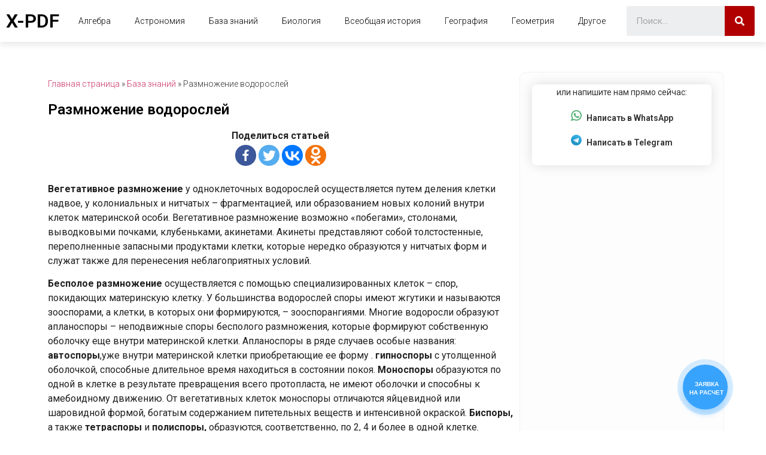

--- FILE ---
content_type: text/css
request_url: https://x-pdf.ru/wp-content/plugins/expert-review/assets/public/css/styles.min.css?ver=1.8.0
body_size: 10169
content:
.expert-review-expert-header,.expert-review-pluses-minuses-header,.expert-review-qa-header,.expert-review-score-header{margin-bottom:.8em;font-weight:700;font-size:1.3em;color:#5c0a93}.expert-review-expert-bio__avatar,.expert-review-qa__avatar{background:#5c0a93 url("data:image/svg+xml,%3Csvg xmlns='http://www.w3.org/2000/svg' viewBox='0 0 50 50'%3E%3Cpath d='M24.3 21.6c-4.7 0-8.5-3.8-8.5-8.5s3.8-8.5 8.5-8.5 8.5 3.8 8.5 8.5-3.8 8.5-8.5 8.5zm0-12.5c-2.2 0-3.9 1.8-3.9 3.9s1.8 3.9 3.9 3.9 3.9-1.8 3.9-3.9-1.8-3.9-3.9-3.9zm17 7c-.1.9-.5 1.4-1.3 1.4h-1.1c-.8 0-1.2-.4-1.3-1.4l-.8-8.7c-.1-.6-.1-.9-.1-1.1 0-1.2.9-1.8 2.7-1.8s2.7.6 2.7 1.8c0 .3 0 .7-.1 1.1l-.7 8.7zm-1.9 8.6c-.7 0-1.3-.2-1.8-.8-.5-.5-.8-1.1-.8-1.8s.2-1.3.8-1.8 1.1-.8 1.8-.8 1.3.2 1.8.8.8 1.1.8 1.8-.2 1.3-.8 1.8c-.5.5-1.1.8-1.8.8zm-15.1.5c-8.8 0-16 6.9-16 15.3 0 1.2.1 2.3.4 3.3 4.8.6 10.1 1 15.6 1s10.8-.3 15.6-1c.2-1.1.4-2.2.4-3.3 0-8.5-7.2-15.3-16-15.3zM34.5 40c-3 .3-6.7.5-10.2.5s-7.1-.2-10.2-.5c0-.6 0-1.1.1-1.7.9-4.4 4.4-8 10.1-8 5.7 0 9.2 3.6 10.1 8 .1.6.2 1.2.1 1.7z' fill='%23fff'/%3E%3C/svg%3E") center no-repeat}.expert-review-button{display:inline-block;padding:.45em 1.1em;background:#5c0a93;color:#fff;white-space:nowrap;font-size:.95em;border-radius:3px;-webkit-transition:all .2s;-o-transition:all .2s;transition:all .2s;cursor:pointer}.expert-review-button:focus,.expert-review-button:hover{opacity:.9}.expert-review{background:#f5f1f8;border-radius:4px;margin:2em 0}.expert-review-expert{position:relative;padding:25px 15px}@media (min-width:768px){.expert-review-expert{padding:25px 30px}}@media (min-width:768px){.expert-review-expert-bio{display:-webkit-box;display:-ms-flexbox;display:flex;-webkit-box-pack:justify;-ms-flex-pack:justify;justify-content:space-between;-webkit-box-align:center;-ms-flex-align:center;align-items:center}}.expert-review-expert-bio__avatar,.expert-review-expert-bio__body,.expert-review-expert-bio__button{position:relative;width:100%;-webkit-box-flex:0;-ms-flex-positive:0;flex-grow:0;-ms-flex-preferred-size:0;flex-basis:0;max-width:100%}.expert-review-expert-bio__avatar{width:60px;height:60px;-webkit-box-flex:0;-ms-flex:0 0 60px;flex:0 0 60px;max-width:60px;margin-right:10px;margin-bottom:10px;border-radius:50%;background-size:25px;overflow:hidden}@media (min-width:768px){.expert-review-expert-bio__avatar{width:80px;height:80px;-webkit-box-flex:0;-ms-flex:0 0 80px;flex:0 0 80px;max-width:80px;margin-right:30px;margin-bottom:0}}.expert-review-expert-bio__avatar img{max-width:100%;height:auto;background:#fff}.expert-review-expert-bio__body{-webkit-box-flex:1;-ms-flex-positive:1;flex-grow:1;line-height:1.3}@media (min-width:768px){.expert-review-expert-bio__body{line-height:1.5}}@media (min-width:768px){.expert-review-expert-bio__body+.expert-review-expert-bio__button{margin-left:15px}}.expert-review-expert-bio__button{width:100%;margin-top:12px}@media (min-width:768px){.expert-review-expert-bio__button{margin-top:0}}.expert-review-expert-bio-name{color:#5c0a93}@media (min-width:768px){.expert-review-expert-bio-name{font-size:1.1em}}.expert-review-expert-bio-description{font-size:.95em;opacity:.6;margin-right:10px}.expert-review-expert-text{margin:20px 0 15px;line-height:1.7}.expert-review-qa{position:relative;padding:25px 15px 10px}@media (min-width:768px){.expert-review-qa{padding:25px 30px 15px}}.expert-review-qa__question{font-weight:400;line-height:1.5;font-size:.95em;margin-bottom:20px}.expert-review-qa__answer{font-weight:400;line-height:1.5;display:-webkit-box;display:-ms-flexbox;display:flex;margin-bottom:35px;font-size:16px}.expert-review-qa__avatar,.expert-review-qa__text{position:relative;width:100%;-webkit-box-flex:1;-ms-flex-positive:1;flex-grow:1;-ms-flex-preferred-size:0;flex-basis:0;max-width:100%}.expert-review-qa__avatar{width:40px;height:40px;-webkit-box-flex:0;-ms-flex:0 0 40px;flex:0 0 40px;max-width:40px;margin-right:20px;border-radius:50%;background-size:25px;overflow:hidden}@media (min-width:768px){.expert-review-qa__avatar{width:50px;height:50px;-webkit-box-flex:0;-ms-flex:0 0 50px;flex:0 0 50px;max-width:50px;margin-right:30px}}.expert-review-qa__avatar img{max-width:100%;height:auto}.expert-review-qa__text{position:relative;background:#fff;padding:20px;border-radius:6px;-webkit-box-shadow:0 1px 10px rgba(146,123,165,.1);box-shadow:0 1px 10px rgba(146,123,165,.1);font-size:.95em}@media (min-width:768px){.expert-review-qa__text{font-size:1em}}.expert-review-qa__text:before{content:"";position:absolute;top:16px;left:-12px;width:0;height:0;border-style:solid;border-width:9px 12px 9px 0;border-color:transparent #fff transparent transparent}.expert-review-score{position:relative;padding:15px 15px}@media (min-width:768px){.expert-review-score{padding:15px 30px}}.expert-review-score-line{display:-webkit-box;display:-ms-flexbox;display:flex;-webkit-box-pack:justify;-ms-flex-pack:justify;justify-content:space-between;-webkit-box-align:center;-ms-flex-align:center;align-items:center;margin:15px 0}.expert-review-score-line__name,.expert-review-score-line__progress,.expert-review-score-line__score{position:relative;width:100%;-webkit-box-flex:1;-ms-flex-positive:1;flex-grow:1;-ms-flex-preferred-size:0;flex-basis:0;max-width:100%}.expert-review-score-line__name{-webkit-box-flex:0;-ms-flex:0 0 44%;flex:0 0 44%;max-width:44%;margin-right:1%;font-size:.9em}@media (min-width:576px){.expert-review-score-line__name{-webkit-box-flex:0;-ms-flex:0 0 39%;flex:0 0 39%;max-width:39%}}@media (min-width:768px){.expert-review-score-line__name{-webkit-box-flex:0;-ms-flex:0 0 29%;flex:0 0 29%;max-width:29%}}.expert-review-score-line__progress{-webkit-box-flex:0;-ms-flex:0 0 40%;flex:0 0 40%;max-width:40%}@media (min-width:576px){.expert-review-score-line__progress{-webkit-box-flex:0;-ms-flex:0 0 50%;flex:0 0 50%;max-width:50%}}@media (min-width:768px){.expert-review-score-line__progress{-webkit-box-flex:0;-ms-flex:0 0 60%;flex:0 0 60%;max-width:60%}}.expert-review-score-line__progress-container{background:#fff;height:17px;border-radius:4px;overflow:hidden;-webkit-box-shadow:0 1px 10px rgba(146,123,165,.1);box-shadow:0 1px 10px rgba(146,123,165,.1)}.expert-review-score-line__progress-fill{background:#5c0a93;background-image:-webkit-gradient(linear,left top,right top,from(#5c0a93),to(#a74198));background-image:-o-linear-gradient(left,#5c0a93,#a74198);background-image:linear-gradient(to right,#5c0a93,#a74198);height:17px;-webkit-box-shadow:0 1px 10px rgba(146,123,165,.3);box-shadow:0 1px 10px rgba(146,123,165,.3)}.expert-review-score-line__score{text-align:right;-webkit-box-flex:0;-ms-flex:0 0 15%;flex:0 0 15%;max-width:15%;color:#5c0a93;font-size:.85em;font-weight:700}@media (min-width:576px){.expert-review-score-line__score{-webkit-box-flex:0;-ms-flex:0 0 10%;flex:0 0 10%;max-width:10%}}.expert-review-score-summary{margin:30px 0 15px}@media (min-width:576px){.expert-review-score-summary{display:-webkit-box;display:-ms-flexbox;display:flex;-webkit-box-pack:justify;-ms-flex-pack:justify;justify-content:space-between}}.expert-review-score-summary__label,.expert-review-score-summary__text{position:relative;width:100%;-webkit-box-flex:1;-ms-flex-positive:1;flex-grow:1;-ms-flex-preferred-size:0;flex-basis:0;max-width:100%}.expert-review-score-summary__label{font-size:.9em;font-weight:700;margin-bottom:15px}@media (min-width:576px){.expert-review-score-summary__label{-webkit-box-flex:0;-ms-flex:0 0 30%;flex:0 0 30%;max-width:30%;margin-bottom:0}}.expert-review-score-summary__content{font-size:.9em;line-height:1.5}@media (min-width:576px){.expert-review-score-summary__content{display:-webkit-box;display:-ms-flexbox;display:flex;-webkit-box-flex:0;-ms-flex:0 0 70%;flex:0 0 70%;max-width:70%}}.expert-review-score-summary__average{width:50px;height:50px;margin-top:-5px;margin-right:15px;margin-bottom:15px;line-height:50px;background:#5c0a93;color:#fff;border-radius:50%;text-align:center;font-size:1.2em;font-weight:700}@media (min-width:576px){.expert-review-score-summary__average{margin-bottom:0}}.expert-review-pluses-minuses{position:relative;display:-webkit-box;display:-ms-flexbox;display:flex;-ms-flex-wrap:wrap;flex-wrap:wrap;-webkit-box-pack:justify;-ms-flex-pack:justify;justify-content:space-between;padding:25px 15px}@media (min-width:768px){.expert-review-pluses-minuses{padding:25px 30px}}.expert-review-pluses-minuses-header{width:100%}.expert-review-minuses,.expert-review-pluses{position:relative;width:100%;-webkit-box-flex:1;-ms-flex-positive:1;flex-grow:1;-ms-flex-preferred-size:0;flex-basis:0;max-width:100%;-ms-flex-wrap:wrap;flex-wrap:wrap;-ms-flex-preferred-size:100%;flex-basis:100%}@media (min-width:768px){.expert-review-minuses,.expert-review-pluses{-ms-flex-preferred-size:0;flex-basis:0}}.expert-review-pluses{padding-right:10px}.expert-review-pluses+.expert-review-minuses{padding-left:10px}.expert-review-minus,.expert-review-plus{position:relative;font-size:.95em;margin:15px 0;padding-left:25px}.expert-review-minus:before,.expert-review-plus:before{content:"";position:absolute;top:.3em;left:0;width:12px;height:14px}.expert-review-plus:before{background:url("data:image/svg+xml,%3Csvg xmlns='http://www.w3.org/2000/svg' viewBox='0 0 50 50'%3E%3Cpath d='M50 18H32V0H18v18H0v14h18v18h14V32h18V18z' fill='%235cc209'/%3E%3C/svg%3E") center no-repeat;background-size:contain}.expert-review-minus:before{background:url("data:image/svg+xml,%3Csvg xmlns='http://www.w3.org/2000/svg' viewBox='0 0 50 50'%3E%3Cpath d='M50 32H0V18h50v14z' fill='%23fc2900'/%3E%3C/svg%3E") center no-repeat}.expert-review-expert+.expert-review-qa:before,.expert-review-qa+.expert-review-score:before,.expert-review-score+.expert-review-pluses-minuses:before{content:"";position:absolute;top:0;left:0;right:0;width:100%;height:1px;background:#fff}/*!css.minimize.12bc6b933ff77MjczOTAzMA==af46b9e*/.expert-review-popup-holder{position:fixed;top:0;left:0;right:0;bottom:0;width:100%;height:100%;display:block;background:rgba(0,0,0,.5);z-index:9998}.expert-review-popup{width:99%;max-width:400px;margin:30px auto 0;position:fixed;left:50%;top:50%;font-size:14px;-webkit-transform:translate3d(-50%,-50%,0);transform:translate3d(-50%,-50%,0);z-index:9999}@media (min-width:768px){.expert-review-popup{width:500px}}.expert-review-popup__close{position:absolute;top:10px;right:10px;font-size:28px;line-height:1;cursor:pointer}.expert-review-popup__content{background:#fff;padding:15px}@media (min-width:768px){.expert-review-popup__content{padding:30px}}.expert-review-popup__content label{display:block;width:100%;margin:0 0 10px}.expert-review-popup__content input[type=email],.expert-review-popup__content input[type=text],.expert-review-popup__content textarea{display:block;width:100%;border:1px solid #ced4da;padding:.375em .75em;line-height:1.5;color:#111}.expert-review-popup__content input[type=email]:focus,.expert-review-popup__content input[type=text]:focus,.expert-review-popup__content textarea:focus{color:#111;background-color:#fff;border-color:#4d3bfe;outline:0}.expert-review-popup__content textarea{height:100px;resize:vertical}.expert-review-popup__content button{padding:.6rem 1.5rem;-webkit-box-shadow:0 15px 30px -18px rgba(0,0,0,.9);box-shadow:0 15px 30px -18px rgba(0,0,0,.9);border-radius:4px;display:inline-block;font-weight:400;text-align:center;white-space:nowrap;vertical-align:middle;-webkit-user-select:none;-moz-user-select:none;-ms-user-select:none;user-select:none;border:1px solid transparent;line-height:1.5;background:#4d3bfe;color:#fff;-webkit-transition:all .3s;-o-transition:all .3s;transition:all .3s;cursor:pointer}.expert-review-popup__cancel{margin-left:20px;opacity:.7;cursor:pointer}.expert-review-popup__cancel:hover{opacity:1}.expert-review-popup .validation-failed{font-size:.9em;color:red}.expert-review-popup .success-message{color:green;font-size:1.2em;font-weight:700}.expert-review-popup .fail-message{color:red;font-size:1.2em;font-weight:700}.expert-review-popup__loader{position:absolute;top:0;right:0;bottom:0;left:0;width:100%;height:100%;background:rgba(255,255,255,.5)}.expert-review-popup__loader span{position:absolute;top:calc(50% - 15px);left:calc(50% - 15px);display:inline-block;border:4px solid rgba(0,0,0,.25);border-left-color:#00f;border-radius:50%;width:30px;height:30px;-webkit-animation:donut-spin 1.2s linear infinite;animation:donut-spin 1.2s linear infinite;-webkit-transform:translateZ(0);transform:translateZ(0)}@-webkit-keyframes donut-spin{0%{-webkit-transform:rotate(0);transform:rotate(0)}100%{-webkit-transform:rotate(360deg);transform:rotate(360deg)}}@keyframes donut-spin{0%{-webkit-transform:rotate(0);transform:rotate(0)}100%{-webkit-transform:rotate(360deg);transform:rotate(360deg)}}.expert-review--color-blue-1{background:#f2f6f7}.expert-review--color-blue-1 .expert-review-button,.expert-review--color-blue-1 .expert-review-expert-bio__avatar,.expert-review--color-blue-1 .expert-review-qa__avatar,.expert-review--color-blue-1 .expert-review-score-summary__average{background-color:#277f94}.expert-review--color-blue-1 .expert-review-expert-bio-name,.expert-review--color-blue-1 .expert-review-expert-header,.expert-review--color-blue-1 .expert-review-pluses-minuses-header,.expert-review--color-blue-1 .expert-review-qa-header,.expert-review--color-blue-1 .expert-review-score-header,.expert-review--color-blue-1 .expert-review-score-line__score{color:#277f94}.expert-review--color-blue-1 .expert-review-qa__text,.expert-review--color-blue-1 .expert-review-score-line__progress-fill{-webkit-box-shadow:0 1px 10px rgba(144,178,186,.1);box-shadow:0 1px 10px rgba(144,178,186,.1)}.expert-review--color-blue-1 .expert-review-score-line__progress-fill{background:#277f94;background-image:-webkit-gradient(linear,left top,right top,from(#277f94),to(#07add4));background-image:-o-linear-gradient(left,#277f94,#07add4);background-image:linear-gradient(to right,#277f94,#07add4)}.expert-review--color-blue-2{background:#f1f3f8}.expert-review--color-blue-2 .expert-review-button,.expert-review--color-blue-2 .expert-review-expert-bio__avatar,.expert-review--color-blue-2 .expert-review-qa__avatar,.expert-review--color-blue-2 .expert-review-score-summary__average{background-color:#1f3ea1}.expert-review--color-blue-2 .expert-review-expert-bio-name,.expert-review--color-blue-2 .expert-review-expert-header,.expert-review--color-blue-2 .expert-review-pluses-minuses-header,.expert-review--color-blue-2 .expert-review-qa-header,.expert-review--color-blue-2 .expert-review-score-header,.expert-review--color-blue-2 .expert-review-score-line__score{color:#1f3ea1}.expert-review--color-blue-2 .expert-review-qa__text,.expert-review--color-blue-2 .expert-review-score-line__progress-fill{-webkit-box-shadow:0 1px 10px rgba(153,163,197,.1);box-shadow:0 1px 10px rgba(153,163,197,.1)}.expert-review--color-blue-2 .expert-review-score-line__progress-fill{background:#1f3ea1;background-image:-webkit-gradient(linear,left top,right top,from(#1f3ea1),to(#1a6fcf));background-image:-o-linear-gradient(left,#1f3ea1,#1a6fcf);background-image:linear-gradient(to right,#1f3ea1,#1a6fcf)}.expert-review--color-pink-1{background:#f8f1f8}.expert-review--color-pink-1 .expert-review-button,.expert-review--color-pink-1 .expert-review-expert-bio__avatar,.expert-review--color-pink-1 .expert-review-qa__avatar,.expert-review--color-pink-1 .expert-review-score-summary__average{background-color:#97249d}.expert-review--color-pink-1 .expert-review-expert-bio-name,.expert-review--color-pink-1 .expert-review-expert-header,.expert-review--color-pink-1 .expert-review-pluses-minuses-header,.expert-review--color-pink-1 .expert-review-qa-header,.expert-review--color-pink-1 .expert-review-score-header,.expert-review--color-pink-1 .expert-review-score-line__score{color:#97249d}.expert-review--color-pink-1 .expert-review-qa__text,.expert-review--color-pink-1 .expert-review-score-line__progress-fill{-webkit-box-shadow:0 1px 10px rgba(201,162,203,.1);box-shadow:0 1px 10px rgba(201,162,203,.1)}.expert-review--color-pink-1 .expert-review-score-line__progress-fill{background:#97249d;background-image:-webkit-gradient(linear,left top,right top,from(#97249d),to(#cd23ab));background-image:-o-linear-gradient(left,#97249d,#cd23ab);background-image:linear-gradient(to right,#97249d,#cd23ab)}.expert-review--color-red-1{background:#faf2f4}.expert-review--color-red-1 .expert-review-button,.expert-review--color-red-1 .expert-review-expert-bio__avatar,.expert-review--color-red-1 .expert-review-qa__avatar,.expert-review--color-red-1 .expert-review-score-summary__average{background-color:#bc2042}.expert-review--color-red-1 .expert-review-expert-bio-name,.expert-review--color-red-1 .expert-review-expert-header,.expert-review--color-red-1 .expert-review-pluses-minuses-header,.expert-review--color-red-1 .expert-review-qa-header,.expert-review--color-red-1 .expert-review-score-header,.expert-review--color-red-1 .expert-review-score-line__score{color:#bc2042}.expert-review--color-red-1 .expert-review-qa__text,.expert-review--color-red-1 .expert-review-score-line__progress-fill{-webkit-box-shadow:0 1px 10px rgba(205,162,171,.1);box-shadow:0 1px 10px rgba(205,162,171,.1)}.expert-review--color-red-1 .expert-review-score-line__progress-fill{background:#bc2042;background-image:-webkit-gradient(linear,left top,right top,from(#bc2042),to(#e84c44));background-image:-o-linear-gradient(left,#bc2042,#e84c44);background-image:linear-gradient(to right,#bc2042,#e84c44)}.expert-review--color-orange-1{background:#fbf6f3}.expert-review--color-orange-1 .expert-review-button,.expert-review--color-orange-1 .expert-review-expert-bio__avatar,.expert-review--color-orange-1 .expert-review-qa__avatar,.expert-review--color-orange-1 .expert-review-score-summary__average{background-color:#e99400}.expert-review--color-orange-1 .expert-review-expert-bio-name,.expert-review--color-orange-1 .expert-review-expert-header,.expert-review--color-orange-1 .expert-review-pluses-minuses-header,.expert-review--color-orange-1 .expert-review-qa-header,.expert-review--color-orange-1 .expert-review-score-header,.expert-review--color-orange-1 .expert-review-score-line__score{color:#e99400}.expert-review--color-orange-1 .expert-review-qa__text,.expert-review--color-orange-1 .expert-review-score-line__progress-fill{-webkit-box-shadow:0 1px 10px rgba(210,198,170,.1);box-shadow:0 1px 10px rgba(210,198,170,.1)}.expert-review--color-orange-1 .expert-review-score-line__progress-fill{background:#e99400;background-image:-webkit-gradient(linear,left top,right top,from(#e99400),to(#ffc555));background-image:-o-linear-gradient(left,#e99400,#ffc555);background-image:linear-gradient(to right,#e99400,#ffc555)}.expert-review--color-green-1{background:#f4f5ed}.expert-review--color-green-1 .expert-review-button,.expert-review--color-green-1 .expert-review-expert-bio__avatar,.expert-review--color-green-1 .expert-review-qa__avatar,.expert-review--color-green-1 .expert-review-score-summary__average{background-color:#828f11}.expert-review--color-green-1 .expert-review-expert-bio-name,.expert-review--color-green-1 .expert-review-expert-header,.expert-review--color-green-1 .expert-review-pluses-minuses-header,.expert-review--color-green-1 .expert-review-qa-header,.expert-review--color-green-1 .expert-review-score-header,.expert-review--color-green-1 .expert-review-score-line__score{color:#828f11}.expert-review--color-green-1 .expert-review-qa__text,.expert-review--color-green-1 .expert-review-score-line__progress-fill{-webkit-box-shadow:0 1px 10px rgba(210,214,175,.1);box-shadow:0 1px 10px rgba(210,214,175,.1)}.expert-review--color-green-1 .expert-review-score-line__progress-fill{background:#828f11;background-image:-webkit-gradient(linear,left top,right top,from(#828f11),to(#acbf09));background-image:-o-linear-gradient(left,#828f11,#acbf09);background-image:linear-gradient(to right,#828f11,#acbf09)}.expert-review--color-green-2{background:#f4f7f1}.expert-review--color-green-2 .expert-review-button,.expert-review--color-green-2 .expert-review-expert-bio__avatar,.expert-review--color-green-2 .expert-review-qa__avatar,.expert-review--color-green-2 .expert-review-score-summary__average{background-color:#518f11}.expert-review--color-green-2 .expert-review-expert-bio-name,.expert-review--color-green-2 .expert-review-expert-header,.expert-review--color-green-2 .expert-review-pluses-minuses-header,.expert-review--color-green-2 .expert-review-qa-header,.expert-review--color-green-2 .expert-review-score-header,.expert-review--color-green-2 .expert-review-score-line__score{color:#518f11}.expert-review--color-green-2 .expert-review-qa__text,.expert-review--color-green-2 .expert-review-score-line__progress-fill{-webkit-box-shadow:0 1px 10px rgba(185,207,162,.1);box-shadow:0 1px 10px rgba(185,207,162,.1)}.expert-review--color-green-2 .expert-review-score-line__progress-fill{background:#518f11;background-image:-webkit-gradient(linear,left top,right top,from(#518f11),to(#66be0a));background-image:-o-linear-gradient(left,#518f11,#66be0a);background-image:linear-gradient(to right,#518f11,#66be0a)}.expert-review--color-gray-1{background:#f8f8f9}.expert-review--color-gray-1 .expert-review-button,.expert-review--color-gray-1 .expert-review-expert-bio__avatar,.expert-review--color-gray-1 .expert-review-qa__avatar,.expert-review--color-gray-1 .expert-review-score-summary__average{background-color:#312d4b}.expert-review--color-gray-1 .expert-review-expert-bio-name,.expert-review--color-gray-1 .expert-review-expert-header,.expert-review--color-gray-1 .expert-review-pluses-minuses-header,.expert-review--color-gray-1 .expert-review-qa-header,.expert-review--color-gray-1 .expert-review-score-header,.expert-review--color-gray-1 .expert-review-score-line__score{color:#312d4b}.expert-review--color-gray-1 .expert-review-qa__text,.expert-review--color-gray-1 .expert-review-score-line__progress-fill{-webkit-box-shadow:0 1px 10px rgba(170,165,195,.1);box-shadow:0 1px 10px rgba(170,165,195,.1)}.expert-review--color-gray-1 .expert-review-score-line__progress-fill{background:#312d4b;background-image:-webkit-gradient(linear,left top,right top,from(#312d4b),to(#797495));background-image:-o-linear-gradient(left,#312d4b,#797495);background-image:linear-gradient(to right,#312d4b,#797495)}.expert-review--color-gray-2{background:#f7f7f7}.expert-review--color-gray-2 .expert-review-button,.expert-review--color-gray-2 .expert-review-expert-bio__avatar,.expert-review--color-gray-2 .expert-review-qa__avatar,.expert-review--color-gray-2 .expert-review-score-summary__average{background-color:#626262}.expert-review--color-gray-2 .expert-review-expert-bio-name,.expert-review--color-gray-2 .expert-review-expert-header,.expert-review--color-gray-2 .expert-review-pluses-minuses-header,.expert-review--color-gray-2 .expert-review-qa-header,.expert-review--color-gray-2 .expert-review-score-header,.expert-review--color-gray-2 .expert-review-score-line__score{color:#626262}.expert-review--color-gray-2 .expert-review-qa__text,.expert-review--color-gray-2 .expert-review-score-line__progress-fill{-webkit-box-shadow:0 1px 10px rgba(170,165,195,.1);box-shadow:0 1px 10px rgba(170,165,195,.1)}.expert-review--color-gray-2 .expert-review-score-line__progress-fill{background:#626262;background-image:-webkit-gradient(linear,left top,right top,from(#626262),to(#9a9a9a));background-image:-o-linear-gradient(left,#626262,#9a9a9a);background-image:linear-gradient(to right,#626262,#9a9a9a)}.expert-review--color-black-1{background:#f7f7f7}.expert-review--color-black-1 .expert-review-button,.expert-review--color-black-1 .expert-review-expert-bio__avatar,.expert-review--color-black-1 .expert-review-qa__avatar,.expert-review--color-black-1 .expert-review-score-summary__average{background-color:#111}.expert-review--color-black-1 .expert-review-expert-bio-name,.expert-review--color-black-1 .expert-review-expert-header,.expert-review--color-black-1 .expert-review-pluses-minuses-header,.expert-review--color-black-1 .expert-review-qa-header,.expert-review--color-black-1 .expert-review-score-header,.expert-review--color-black-1 .expert-review-score-line__score{color:#111}.expert-review--color-black-1 .expert-review-qa__text,.expert-review--color-black-1 .expert-review-score-line__progress-fill{-webkit-box-shadow:0 1px 10px rgba(216,216,216,.1);box-shadow:0 1px 10px rgba(216,216,216,.1)}.expert-review--color-black-1 .expert-review-score-line__progress-fill{background:#111;background-image:-webkit-gradient(linear,left top,right top,from(#111),to(#555));background-image:-o-linear-gradient(left,#111,#555);background-image:linear-gradient(to right,#111,#555)}.expert-review-likes{margin:30px -5px 20px;font-size:16px;color:#111}.expert-review-likes__button{display:inline-block;margin-bottom:10px;margin-left:5px;margin-right:5px;padding:.3em .8em;font-weight:400;color:#111;text-align:center;vertical-align:middle;cursor:pointer;-webkit-user-select:none;-moz-user-select:none;-ms-user-select:none;user-select:none;background-color:#fff;border:none;font-size:1em;line-height:1.5;border-radius:.2em;-webkit-transition:all .2s;-o-transition:all .2s;transition:all .2s;text-transform:initial}.expert-review-likes__button.disabled{opacity:.8}.expert-review-likes__button.loading{-webkit-animation:loading 1s linear infinite;animation:loading 1s linear infinite}.expert-review-likes__button:focus{outline:0}.expert-review-likes__icon svg{display:inline-block;font-size:inherit;width:1em;height:1em;overflow:visible;vertical-align:-.125em}.expert-review-likes__label{font-size:.9em}.expert-review-likes__count{font-size:.8em;opacity:.5}.expert-review-likes .expert-review-likes__icon+.expert-review-likes__label{margin-left:.4em}.expert-review-likes .expert-review-likes__icon+.expert-review-likes__count:not(:empty),.expert-review-likes .expert-review-likes__label+.expert-review-likes__count:not(:empty){margin-left:.5em}.comment .expert-review-likes{margin:15px 0}@-webkit-keyframes loading{0%{opacity:.8}50%{opacity:.5}100%{opacity:.8}}@keyframes loading{0%{opacity:.8}50%{opacity:.5}100%{opacity:.8}}.expert-review-likes--size-xs{font-size:12px}.expert-review-likes--size-s{font-size:14px}.expert-review-likes--size-l{font-size:18px}.expert-review-likes--size-xl{font-size:20px}.expert-review-likes--size-xxl{font-size:22px}.expert-review-likes--alignment-left{text-align:left}.expert-review-likes--alignment-center{text-align:center}.expert-review-likes--alignment-right{text-align:right}.expert-review-likes--style-simple-1 .expert-review-likes__button--like.voted,.expert-review-likes--style-simple-1 .expert-review-likes__button--like:not(.loading):focus,.expert-review-likes--style-simple-1 .expert-review-likes__button--like:not(.loading):hover{color:#1d8200}.expert-review-likes--style-simple-1 .expert-review-likes__button--dislike.voted,.expert-review-likes--style-simple-1 .expert-review-likes__button--dislike:not(.loading):focus,.expert-review-likes--style-simple-1 .expert-review-likes__button--dislike:not(.loading):hover{color:#d30b17}.expert-review-likes--style-button-1 .expert-review-likes__button{-webkit-box-shadow:0 4px 10px -2px rgba(25,0,57,.2);box-shadow:0 4px 10px -2px rgba(25,0,57,.2)}.expert-review-likes--style-button-1 .expert-review-likes__button--like.voted,.expert-review-likes--style-button-1 .expert-review-likes__button--like:not(.loading):focus,.expert-review-likes--style-button-1 .expert-review-likes__button--like:not(.loading):hover{color:#fff;background:#1d8200}.expert-review-likes--style-button-1 .expert-review-likes__button--dislike.voted,.expert-review-likes--style-button-1 .expert-review-likes__button--dislike:not(.loading):focus,.expert-review-likes--style-button-1 .expert-review-likes__button--dislike:not(.loading):hover{color:#fff;background:#d30b17}.expert-review-likes--style-button-1-color .expert-review-likes__button{-webkit-box-shadow:0 4px 10px -2px rgba(25,0,57,.2);box-shadow:0 4px 10px -2px rgba(25,0,57,.2)}.expert-review-likes--style-button-1-color .expert-review-likes__button.voted,.expert-review-likes--style-button-1-color .expert-review-likes__button:not(.loading):focus,.expert-review-likes--style-button-1-color .expert-review-likes__button:not(.loading):hover{color:#fff}.expert-review-likes--style-button-1-color .expert-review-likes__button--like .expert-review-likes__icon{color:#1d8200}.expert-review-likes--style-button-1-color .expert-review-likes__button--like.voted,.expert-review-likes--style-button-1-color .expert-review-likes__button--like:not(.loading):focus,.expert-review-likes--style-button-1-color .expert-review-likes__button--like:not(.loading):hover{background:#1d8200}.expert-review-likes--style-button-1-color .expert-review-likes__button--like.voted .expert-review-likes__icon,.expert-review-likes--style-button-1-color .expert-review-likes__button--like:not(.loading):focus .expert-review-likes__icon,.expert-review-likes--style-button-1-color .expert-review-likes__button--like:not(.loading):hover .expert-review-likes__icon{color:#fff}.expert-review-likes--style-button-1-color .expert-review-likes__button--dislike .expert-review-likes__icon{color:#d30b17}.expert-review-likes--style-button-1-color .expert-review-likes__button--dislike.voted,.expert-review-likes--style-button-1-color .expert-review-likes__button--dislike:not(.loading):focus,.expert-review-likes--style-button-1-color .expert-review-likes__button--dislike:not(.loading):hover{background:#d30b17}.expert-review-likes--style-button-1-color .expert-review-likes__button--dislike.voted .expert-review-likes__icon,.expert-review-likes--style-button-1-color .expert-review-likes__button--dislike:not(.loading):focus .expert-review-likes__icon,.expert-review-likes--style-button-1-color .expert-review-likes__button--dislike:not(.loading):hover .expert-review-likes__icon{color:#fff}.expert-review-likes--style-button-2 .expert-review-likes__button{-webkit-box-shadow:inset 0 0 0 2px rgba(34,34,34,.1);box-shadow:inset 0 0 0 2px rgba(34,34,34,.1)}.expert-review-likes--style-button-2 .expert-review-likes__button.voted,.expert-review-likes--style-button-2 .expert-review-likes__button:not(.loading):focus,.expert-review-likes--style-button-2 .expert-review-likes__button:not(.loading):hover{color:#fff}.expert-review-likes--style-button-2 .expert-review-likes__button--like.voted,.expert-review-likes--style-button-2 .expert-review-likes__button--like:not(.loading):focus,.expert-review-likes--style-button-2 .expert-review-likes__button--like:not(.loading):hover{background:#1d8200}.expert-review-likes--style-button-2 .expert-review-likes__button--dislike.voted,.expert-review-likes--style-button-2 .expert-review-likes__button--dislike:not(.loading):focus,.expert-review-likes--style-button-2 .expert-review-likes__button--dislike:not(.loading):hover{background:#d30b17}.expert-review-likes--style-button-2-color .expert-review-likes__button{-webkit-box-shadow:inset 0 0 0 2px rgba(34,34,34,.1);box-shadow:inset 0 0 0 2px rgba(34,34,34,.1)}.expert-review-likes--style-button-2-color .expert-review-likes__button.voted,.expert-review-likes--style-button-2-color .expert-review-likes__button:not(.loading):focus,.expert-review-likes--style-button-2-color .expert-review-likes__button:not(.loading):hover{color:#fff}.expert-review-likes--style-button-2-color .expert-review-likes__button--like .expert-review-likes__icon{color:#1d8200}.expert-review-likes--style-button-2-color .expert-review-likes__button--like.voted,.expert-review-likes--style-button-2-color .expert-review-likes__button--like:not(.loading):focus,.expert-review-likes--style-button-2-color .expert-review-likes__button--like:not(.loading):hover{background:#1d8200}.expert-review-likes--style-button-2-color .expert-review-likes__button--like.voted .expert-review-likes__icon,.expert-review-likes--style-button-2-color .expert-review-likes__button--like:not(.loading):focus .expert-review-likes__icon,.expert-review-likes--style-button-2-color .expert-review-likes__button--like:not(.loading):hover .expert-review-likes__icon{color:#fff}.expert-review-likes--style-button-2-color .expert-review-likes__button--dislike .expert-review-likes__icon{color:#d30b17}.expert-review-likes--style-button-2-color .expert-review-likes__button--dislike.voted,.expert-review-likes--style-button-2-color .expert-review-likes__button--dislike:not(.loading):focus,.expert-review-likes--style-button-2-color .expert-review-likes__button--dislike:not(.loading):hover{background:#d30b17}.expert-review-likes--style-button-2-color .expert-review-likes__button--dislike.voted .expert-review-likes__icon,.expert-review-likes--style-button-2-color .expert-review-likes__button--dislike:not(.loading):focus .expert-review-likes__icon,.expert-review-likes--style-button-2-color .expert-review-likes__button--dislike:not(.loading):hover .expert-review-likes__icon{color:#fff}.expert-review-likes--style-button-3 .expert-review-likes__button{padding:.3em 1.2em;-webkit-box-shadow:inset 0 0 0 1px rgba(34,34,34,.1);box-shadow:inset 0 0 0 1px rgba(34,34,34,.1);border-radius:30px}.expert-review-likes--style-button-3 .expert-review-likes__button.voted,.expert-review-likes--style-button-3 .expert-review-likes__button:not(.loading):focus,.expert-review-likes--style-button-3 .expert-review-likes__button:not(.loading):hover{color:#fff}.expert-review-likes--style-button-3 .expert-review-likes__button--like.voted,.expert-review-likes--style-button-3 .expert-review-likes__button--like:not(.loading):focus,.expert-review-likes--style-button-3 .expert-review-likes__button--like:not(.loading):hover{background:#1d8200}.expert-review-likes--style-button-3 .expert-review-likes__button--dislike.voted,.expert-review-likes--style-button-3 .expert-review-likes__button--dislike:not(.loading):focus,.expert-review-likes--style-button-3 .expert-review-likes__button--dislike:not(.loading):hover{background:#d30b17}.expert-review-likes--style-button-3-color .expert-review-likes__button{padding:.3em 1.2em;-webkit-box-shadow:inset 0 0 0 1px rgba(34,34,34,.1);box-shadow:inset 0 0 0 1px rgba(34,34,34,.1);border-radius:30px}.expert-review-likes--style-button-3-color .expert-review-likes__button.voted,.expert-review-likes--style-button-3-color .expert-review-likes__button:not(.loading):focus,.expert-review-likes--style-button-3-color .expert-review-likes__button:not(.loading):hover{color:#fff}.expert-review-likes--style-button-3-color .expert-review-likes__button--like .expert-review-likes__icon{color:#1d8200}.expert-review-likes--style-button-3-color .expert-review-likes__button--like.voted,.expert-review-likes--style-button-3-color .expert-review-likes__button--like:not(.loading):focus,.expert-review-likes--style-button-3-color .expert-review-likes__button--like:not(.loading):hover{background:#1d8200}.expert-review-likes--style-button-3-color .expert-review-likes__button--like.voted .expert-review-likes__icon,.expert-review-likes--style-button-3-color .expert-review-likes__button--like:not(.loading):focus .expert-review-likes__icon,.expert-review-likes--style-button-3-color .expert-review-likes__button--like:not(.loading):hover .expert-review-likes__icon{color:#fff}.expert-review-likes--style-button-3-color .expert-review-likes__button--dislike .expert-review-likes__icon{color:#d30b17}.expert-review-likes--style-button-3-color .expert-review-likes__button--dislike.voted,.expert-review-likes--style-button-3-color .expert-review-likes__button--dislike:not(.loading):focus,.expert-review-likes--style-button-3-color .expert-review-likes__button--dislike:not(.loading):hover{background:#d30b17}.expert-review-likes--style-button-3-color .expert-review-likes__button--dislike.voted .expert-review-likes__icon,.expert-review-likes--style-button-3-color .expert-review-likes__button--dislike:not(.loading):focus .expert-review-likes__icon,.expert-review-likes--style-button-3-color .expert-review-likes__button--dislike:not(.loading):hover .expert-review-likes__icon{color:#fff}.expert-review-likes--style-button-4 .expert-review-likes__button{padding:.3em 1.2em;border-radius:30px;background:-webkit-gradient(linear,left top,left bottom,from(#f7f7f7),to(#e6e6e6));background:-o-linear-gradient(#f7f7f7,#e6e6e6);background:linear-gradient(#f7f7f7,#e6e6e6);-webkit-box-shadow:0 15px 15px -12px rgba(0,0,0,.3);box-shadow:0 15px 15px -12px rgba(0,0,0,.3)}.expert-review-likes--style-button-4 .expert-review-likes__button.voted,.expert-review-likes--style-button-4 .expert-review-likes__button:not(.loading):focus,.expert-review-likes--style-button-4 .expert-review-likes__button:not(.loading):hover{-webkit-transform:translate3d(0,-2px,0);transform:translate3d(0,-2px,0)}.expert-review-likes--style-button-4 .expert-review-likes__icon{-webkit-transition:all .2s;-o-transition:all .2s;transition:all .2s}.expert-review-likes--style-button-4 .expert-review-likes__button--like.voted .expert-review-likes__icon,.expert-review-likes--style-button-4 .expert-review-likes__button--like:not(.loading):focus .expert-review-likes__icon,.expert-review-likes--style-button-4 .expert-review-likes__button--like:not(.loading):hover .expert-review-likes__icon{color:#1d8200}.expert-review-likes--style-button-4 .expert-review-likes__button--dislike.voted .expert-review-likes__icon,.expert-review-likes--style-button-4 .expert-review-likes__button--dislike:not(.loading):focus .expert-review-likes__icon,.expert-review-likes--style-button-4 .expert-review-likes__button--dislike:not(.loading):hover .expert-review-likes__icon{color:#d30b17}.expert-review-likes--style-button-5 .expert-review-likes__button{-webkit-box-shadow:0 0 0 1px rgba(0,0,0,.05),0 1px 0 1px rgba(0,0,0,.05),0 4px 6px 0 rgba(0,0,0,.05);box-shadow:0 0 0 1px rgba(0,0,0,.05),0 1px 0 1px rgba(0,0,0,.05),0 4px 6px 0 rgba(0,0,0,.05)}.expert-review-likes--style-button-5 .expert-review-likes__button.voted,.expert-review-likes--style-button-5 .expert-review-likes__button:not(.loading):focus,.expert-review-likes--style-button-5 .expert-review-likes__button:not(.loading):hover{color:#fff}.expert-review-likes--style-button-5 .expert-review-likes__button--like .expert-review-likes__icon{color:#1d8200}.expert-review-likes--style-button-5 .expert-review-likes__button--like.voted,.expert-review-likes--style-button-5 .expert-review-likes__button--like:not(.loading):focus,.expert-review-likes--style-button-5 .expert-review-likes__button--like:not(.loading):hover{background:#1d8200}.expert-review-likes--style-button-5 .expert-review-likes__button--like.voted .expert-review-likes__icon,.expert-review-likes--style-button-5 .expert-review-likes__button--like:not(.loading):focus .expert-review-likes__icon,.expert-review-likes--style-button-5 .expert-review-likes__button--like:not(.loading):hover .expert-review-likes__icon{color:#fff}.expert-review-likes--style-button-5 .expert-review-likes__button--dislike .expert-review-likes__icon{color:#d30b17}.expert-review-likes--style-button-5 .expert-review-likes__button--dislike.voted,.expert-review-likes--style-button-5 .expert-review-likes__button--dislike:not(.loading):focus,.expert-review-likes--style-button-5 .expert-review-likes__button--dislike:not(.loading):hover{background:#d30b17}.expert-review-likes--style-button-5 .expert-review-likes__button--dislike.voted .expert-review-likes__icon,.expert-review-likes--style-button-5 .expert-review-likes__button--dislike:not(.loading):focus .expert-review-likes__icon,.expert-review-likes--style-button-5 .expert-review-likes__button--dislike:not(.loading):hover .expert-review-likes__icon{color:#fff}.expert-review-likes--style-vertical-1.expert-review-likes--alignment-center .expert-review-likes__button{margin-left:auto!important;margin-right:auto!important}.expert-review-likes--style-vertical-1.expert-review-likes--alignment-right .expert-review-likes__button{margin-left:auto!important;margin-right:0!important}.expert-review-likes--style-vertical-1 .expert-review-likes__button{width:100%;max-width:400px;margin-bottom:10px;display:-webkit-box;display:-ms-flexbox;display:flex;text-align:left;-webkit-box-align:center;-ms-flex-align:center;align-items:center;-webkit-box-shadow:0 0 0 1px rgba(0,0,0,.05),0 1px 0 1px rgba(0,0,0,.05),0 4px 6px 0 rgba(0,0,0,.05);box-shadow:0 0 0 1px rgba(0,0,0,.05),0 1px 0 1px rgba(0,0,0,.05),0 4px 6px 0 rgba(0,0,0,.05)}.expert-review-likes--style-vertical-1 .expert-review-likes__button.voted,.expert-review-likes--style-vertical-1 .expert-review-likes__button:not(.loading):focus,.expert-review-likes--style-vertical-1 .expert-review-likes__button:not(.loading):hover{color:#fff}.expert-review-likes--style-vertical-1 .expert-review-likes__button .expert-review-likes__count,.expert-review-likes--style-vertical-1 .expert-review-likes__button .expert-review-likes__icon,.expert-review-likes--style-vertical-1 .expert-review-likes__button .expert-review-likes__label{position:relative;width:100%;-webkit-box-flex:1;-ms-flex-positive:1;flex-grow:1;-ms-flex-preferred-size:0;flex-basis:0;max-width:100%}.expert-review-likes--style-vertical-1 .expert-review-likes__button .expert-review-likes__icon{max-width:25px;-webkit-box-flex:0;-ms-flex:0 0 25px;flex:0 0 25px}.expert-review-likes--style-vertical-1 .expert-review-likes__button .expert-review-likes__count{max-width:40px;-webkit-box-flex:0;-ms-flex:0 0 40px;flex:0 0 40px;text-align:right;white-space:nowrap}.expert-review-likes--style-vertical-1 .expert-review-likes__button--like .expert-review-likes__icon{color:#1d8200}.expert-review-likes--style-vertical-1 .expert-review-likes__button--like.voted,.expert-review-likes--style-vertical-1 .expert-review-likes__button--like:not(.loading):focus,.expert-review-likes--style-vertical-1 .expert-review-likes__button--like:not(.loading):hover{background:#1d8200}.expert-review-likes--style-vertical-1 .expert-review-likes__button--like.voted .expert-review-likes__icon,.expert-review-likes--style-vertical-1 .expert-review-likes__button--like:not(.loading):focus .expert-review-likes__icon,.expert-review-likes--style-vertical-1 .expert-review-likes__button--like:not(.loading):hover .expert-review-likes__icon{color:#fff}.expert-review-likes--style-vertical-1 .expert-review-likes__button--dislike .expert-review-likes__icon{color:#d30b17}.expert-review-likes--style-vertical-1 .expert-review-likes__button--dislike.voted,.expert-review-likes--style-vertical-1 .expert-review-likes__button--dislike:not(.loading):focus,.expert-review-likes--style-vertical-1 .expert-review-likes__button--dislike:not(.loading):hover{background:#d30b17}.expert-review-likes--style-vertical-1 .expert-review-likes__button--dislike.voted .expert-review-likes__icon,.expert-review-likes--style-vertical-1 .expert-review-likes__button--dislike:not(.loading):focus .expert-review-likes__icon,.expert-review-likes--style-vertical-1 .expert-review-likes__button--dislike:not(.loading):hover .expert-review-likes__icon{color:#fff}.expert-review-likes--style-color-1 .expert-review-likes__button{color:#fff}.expert-review-likes--style-color-1 .expert-review-likes__button.voted,.expert-review-likes--style-color-1 .expert-review-likes__button:not(.loading):focus,.expert-review-likes--style-color-1 .expert-review-likes__button:not(.loading):hover{-webkit-box-shadow:inset 0 -10px 20px rgba(0,0,0,.3);box-shadow:inset 0 -10px 20px rgba(0,0,0,.3)}.expert-review-likes--style-color-1 .expert-review-likes__button--like{background:#1d8200}.expert-review-likes--style-color-1 .expert-review-likes__button--dislike{background:#d30b17}.expert-review-likes--style-color-2 .expert-review-likes__button{padding:.3em 1.2em;border-radius:30px;color:#fff}.expert-review-likes--style-color-2 .expert-review-likes__button.voted,.expert-review-likes--style-color-2 .expert-review-likes__button:not(.loading):focus,.expert-review-likes--style-color-2 .expert-review-likes__button:not(.loading):hover{-webkit-box-shadow:inset 0 -10px 20px rgba(0,0,0,.3);box-shadow:inset 0 -10px 20px rgba(0,0,0,.3)}.expert-review-likes--style-color-2 .expert-review-likes__button--like{background:#1d8200}.expert-review-likes--style-color-2 .expert-review-likes__button--dislike{background:#d30b17}.expert-review-like-rating{background:#fff;margin:2em 0}.expert-review-like-rating__header{padding:1em 0 1em;font-weight:700;font-size:1.1em}@media (min-width:768px){.expert-review-like-rating__header{font-size:1.3em}}@media (min-width:992px){.expert-review-like-rating__header{font-size:1.4em}}.expert-review-like-rating__list{counter-reset:num}.expert-review-like-rating .expert-review-like-rating-item:nth-child(odd){background:#f3f4f4}.expert-review-like-rating-item{padding:15px;display:-webkit-box;display:-ms-flexbox;display:flex;-webkit-box-pack:justify;-ms-flex-pack:justify;justify-content:space-between;-webkit-box-align:center;-ms-flex-align:center;align-items:center}@media (min-width:576px){.expert-review-like-rating-item{padding:15px 20px}}.expert-review-like-rating-item__count,.expert-review-like-rating-item__position,.expert-review-like-rating-item__text{position:relative;width:100%;-ms-flex-preferred-size:0;flex-basis:0;-webkit-box-flex:1;-ms-flex-positive:1;flex-grow:1;max-width:100%}.expert-review-like-rating-item__position{-webkit-box-flex:0;-ms-flex:0 0 30px;flex:0 0 30px;max-width:30px;margin-right:20px;font-weight:700}.expert-review-like-rating-item__position:before{content:counter(num) ".";counter-increment:num}@media (min-width:768px){.expert-review-like-rating-item__text{font-size:1.1em}}.expert-review-like-rating-item__count{-webkit-box-flex:0;-ms-flex:0 0 100px;flex:0 0 100px;max-width:100px;margin-left:20px;text-align:right}.expert-review-like-rating--style-1 .expert-review-like-rating-item{border-radius:10px}.expert-review-like-rating--style-1 .expert-review-like-rating-item__position{-webkit-box-flex:0;-ms-flex:0 0 50px;flex:0 0 50px;max-width:50px}.expert-review-like-rating--style-1 .expert-review-like-rating-item__position:before{content:counter(num);display:inline-block;width:50px;height:50px;border:2px solid rgba(0,0,0,.08);text-align:center;line-height:48px;border-radius:50px}.expert-review-like-rating--style-1 .expert-review-like-rating-item:nth-child(odd){background:#f6f6f8}.expert-review-like-rating--style-1 .expert-review-like-rating-item:nth-child(1),.expert-review-like-rating--style-1 .expert-review-like-rating-item:nth-child(2),.expert-review-like-rating--style-1 .expert-review-like-rating-item:nth-child(3){margin-bottom:3px}.expert-review-like-rating--style-1 .expert-review-like-rating-item:nth-child(1) .expert-review-like-rating-item__position:before,.expert-review-like-rating--style-1 .expert-review-like-rating-item:nth-child(2) .expert-review-like-rating-item__position:before,.expert-review-like-rating--style-1 .expert-review-like-rating-item:nth-child(3) .expert-review-like-rating-item__position:before{font-weight:700;color:#fff;border:none;line-height:50px}.expert-review-like-rating--style-1 .expert-review-like-rating-item:nth-child(1){background:#fef6e0}.expert-review-like-rating--style-1 .expert-review-like-rating-item:nth-child(1) .expert-review-like-rating-item__position:before{background:-webkit-gradient(linear,left top,left bottom,from(#f6d365),to(#fda085)) no-repeat;background:-o-linear-gradient(top,#f6d365 0,#fda085 100%) no-repeat;background:linear-gradient(180deg,#f6d365 0,#fda085 100%) no-repeat}.expert-review-like-rating--style-1 .expert-review-like-rating-item:nth-child(2) .expert-review-like-rating-item__position:before{background:-o-linear-gradient(135deg,#93a5cf 0,#e4efe9 100%);background:linear-gradient(-45deg,#93a5cf 0,#e4efe9 100%)}.expert-review-like-rating--style-1 .expert-review-like-rating-item:nth-child(3) .expert-review-like-rating-item__position:before{background:-o-linear-gradient(135deg,#c79081 0,#f1c1a1 100%);background:linear-gradient(-45deg,#c79081 0,#f1c1a1 100%)}.expert-review-like-rating--style-2 .expert-review-like-rating-item{padding:10px 0;border-bottom:1px solid #f6f6f8}.expert-review-like-rating--style-2 .expert-review-like-rating-item:nth-child(odd){background:0 0}.expert-review-like-rating--style-2 .expert-review-like-rating-item__position:before{content:counter(num);font-size:1.5em}.expert-review-like-rating--style-2 .expert-review-like-rating-item__text{font-size:1.2em}.expert-review-like-rating--table-1{border:2px solid #f6f6f8}.expert-review-like-rating--table-1 .expert-review-like-rating__header{text-align:center;padding:1em 0 1em}@media (min-width:768px){.expert-review-like-rating--table-1 .expert-review-like-rating__header{font-size:1.2em}}.expert-review-like-rating--table-1 .expert-review-like-rating-item{padding:0;-webkit-box-align:stretch;-ms-flex-align:stretch;align-items:stretch}.expert-review-like-rating--table-1 .expert-review-like-rating-item:nth-child(odd){background:#f6f6f8}.expert-review-like-rating--table-1 .expert-review-like-rating-item:nth-child(odd) .expert-review-like-rating-item__position{border-right-color:#fff}.expert-review-like-rating--table-1 .expert-review-like-rating-item:nth-child(odd) .expert-review-like-rating-item__count{border-left-color:#fff}.expert-review-like-rating--table-1 .expert-review-like-rating-item__position{-webkit-box-flex:0;-ms-flex:0 0 60px;flex:0 0 60px;max-width:60px;border-right:2px solid #f6f6f8;text-align:center;padding:15px;margin-right:0}.expert-review-like-rating--table-1 .expert-review-like-rating-item__position:before{content:counter(num)}.expert-review-like-rating--table-1 .expert-review-like-rating-item__text{padding:15px 15px}.expert-review-like-rating--table-1 .expert-review-like-rating-item__count{margin-left:0;border-left:2px solid #f6f6f8;text-align:center;padding:15px}.expert-review-faq{margin:2em 0}.expert-review-faq__header{padding:1em 0 1em;font-weight:700;font-size:1.1em}@media (min-width:768px){.expert-review-faq__header{font-size:1.3em}}@media (min-width:992px){.expert-review-faq__header{font-size:1.4em}}.expert-review-faq-item{position:relative;margin-bottom:1.5em}.expert-review-faq-item:after,.expert-review-faq-item:before{content:"";position:absolute;background:#ddd;-webkit-transition:all .2s;-o-transition:all .2s;transition:all .2s;pointer-events:none}.expert-review-faq-item:before{top:13px;right:12px;width:2px;height:16px}.expert-review-faq-item:after{top:20px;right:5px;width:16px;height:2px}.expert-review-faq-item.expand:before{-webkit-transform:rotate(-90deg);-ms-transform:rotate(-90deg);transform:rotate(-90deg)}.expert-review-faq-item.expand:after{-webkit-transform:rotate(-180deg);-ms-transform:rotate(-180deg);transform:rotate(-180deg)}.expert-review-faq-item__question{padding:10px 30px 10px 0;font-weight:700;line-height:1.5;cursor:pointer}@media (min-width:768px){.expert-review-faq-item__question{font-size:1.05em}}.expert-review-faq-item__answer{font-size:.95em}.expert-review-faq--style-simple-1 .expert-review-faq-item:after,.expert-review-faq--style-simple-1 .expert-review-faq-item:before{background:#aaa}.expert-review-faq--style-simple-1 .expert-review-faq-item:before{top:16px;left:9px;width:2px;height:10px}.expert-review-faq--style-simple-1 .expert-review-faq-item:after{top:20px;left:5px;width:10px;height:2px}.expert-review-faq--style-simple-1 .expert-review-faq-item__question{padding:10px 0 10px 35px}.expert-review-faq--style-simple-1 .expert-review-faq-item__answer{padding-left:35px}.expert-review-faq--style-style-1 .expert-review-faq-item{background:#fff;-webkit-box-shadow:0 5px 25px -6px rgba(0,0,0,.2);box-shadow:0 5px 25px -6px rgba(0,0,0,.2);border-radius:10px}.expert-review-faq--style-style-1 .expert-review-faq-item:before{top:19px;left:22px;width:2px;height:16px}.expert-review-faq--style-style-1 .expert-review-faq-item:after{top:26px;left:15px;width:16px;height:2px}.expert-review-faq--style-style-1 .expert-review-faq-item__question{padding:15px 25px 15px 45px}.expert-review-faq--style-style-1 .expert-review-faq-item__answer{padding:5px 25px 15px}.expert-review-faq--style-style-2 .expert-review-faq-item{background:#fff;border:1px solid #eee;margin-bottom:-1px}.expert-review-faq--style-style-2 .expert-review-faq-item:before{top:18px;right:21px}.expert-review-faq--style-style-2 .expert-review-faq-item:after{top:25px;right:14px}.expert-review-faq--style-style-2 .expert-review-faq-item.expand{z-index:2}.expert-review-faq--style-style-2 .expert-review-faq-item__question{font-size:1em;padding:15px 40px 15px 25px;-webkit-transition:all .2s;-o-transition:all .2s;transition:all .2s}.expert-review-faq--style-style-2 .expert-review-faq-item__question:hover{background:rgba(0,0,0,.02)}.expert-review-faq--style-style-2 .expert-review-faq-item__answer{padding:25px 25px;border-top:1px solid #eee}.expert-review-faq--style-style-3 .expert-review-faq-item{position:relative;margin-bottom:5px;background:#fff}.expert-review-faq--style-style-3 .expert-review-faq-item:before{top:23px;right:22px}.expert-review-faq--style-style-3 .expert-review-faq-item:after{top:30px;right:15px}.expert-review-faq--style-style-3 .expert-review-faq-item:last-child{border-bottom:none}.expert-review-faq--style-style-3 .expert-review-faq-item__question{font-weight:400;position:relative;padding:20px 40px;background:rgba(0,0,0,.03);border-radius:4px}.expert-review-faq--style-style-3 .expert-review-faq-item__question:before{content:"";position:absolute;top:calc(20px + .45em);left:15px;display:inline-block;width:8px;height:8px;background:#000;border-radius:50%}.expert-review-faq--style-style-3 .expert-review-faq-item__answer{padding:15px 25px 25px}.expert-review-faq--style-style-4 .expert-review-faq-item{margin-bottom:5px}.expert-review-faq--style-style-4 .expert-review-faq-item:before{top:23px;right:22px}.expert-review-faq--style-style-4 .expert-review-faq-item:after{top:30px;right:15px}.expert-review-faq--style-style-4 .expert-review-faq-item__question{font-weight:400;background:#000;color:#fff;padding:20px 45px 20px 20px;border-radius:4px}.expert-review-faq--style-style-4 .expert-review-faq-item__question a{color:#fff}.expert-review-faq--style-style-4 .expert-review-faq-item__answer{padding:20px 20px 30px}.expert-review-faq--color-purple-1.expert-review-faq--style-simple-1 .expert-review-faq-item:after,.expert-review-faq--color-purple-1.expert-review-faq--style-simple-1 .expert-review-faq-item:before{background:#5c0a93}.expert-review-faq--color-purple-1.expert-review-faq--style-style-1 .expert-review-faq-item{-webkit-box-shadow:0 5px 25px -6px rgba(62,7,99,.2);box-shadow:0 5px 25px -6px rgba(62,7,99,.2)}.expert-review-faq--color-purple-1.expert-review-faq--style-style-1 .expert-review-faq-item__question{color:#5c0a93}.expert-review-faq--color-purple-1.expert-review-faq--style-style-2 .expert-review-faq-item.expand,.expert-review-faq--color-purple-1.expert-review-faq--style-style-2 .expert-review-faq-item.expand .expert-review-faq-item__answer{border-color:#5c0a93}.expert-review-faq--color-purple-1.expert-review-faq--style-style-2 .expert-review-faq-item:after,.expert-review-faq--color-purple-1.expert-review-faq--style-style-2 .expert-review-faq-item:before{background:#5c0a93}.expert-review-faq--color-purple-1.expert-review-faq--style-style-2 .expert-review-faq-item__question :hover{background:rgba(92,10,147,.05)}.expert-review-faq--color-purple-1.expert-review-faq--style-style-3 .expert-review-faq-item:after,.expert-review-faq--color-purple-1.expert-review-faq--style-style-3 .expert-review-faq-item:before{background:#5c0a93}.expert-review-faq--color-purple-1.expert-review-faq--style-style-3 .expert-review-faq-item__question:hover{color:#5c0a93}.expert-review-faq--color-purple-1.expert-review-faq--style-style-3 .expert-review-faq-item__question:before{background-color:#5c0a93}.expert-review-faq--color-purple-1.expert-review-faq--style-style-3 .expert-review-faq-item__answer{color:#3e0763}.expert-review-faq--color-purple-1.expert-review-faq--style-style-4 .expert-review-faq-item__question{background-color:#5c0a93}.expert-review-faq--color-blue-1.expert-review-faq--style-simple-1 .expert-review-faq-item:after,.expert-review-faq--color-blue-1.expert-review-faq--style-simple-1 .expert-review-faq-item:before{background:#277f94}.expert-review-faq--color-blue-1.expert-review-faq--style-style-1 .expert-review-faq-item{-webkit-box-shadow:0 5px 25px -6px rgba(28,92,108,.2);box-shadow:0 5px 25px -6px rgba(28,92,108,.2)}.expert-review-faq--color-blue-1.expert-review-faq--style-style-1 .expert-review-faq-item__question{color:#277f94}.expert-review-faq--color-blue-1.expert-review-faq--style-style-2 .expert-review-faq-item.expand,.expert-review-faq--color-blue-1.expert-review-faq--style-style-2 .expert-review-faq-item.expand .expert-review-faq-item__answer{border-color:#277f94}.expert-review-faq--color-blue-1.expert-review-faq--style-style-2 .expert-review-faq-item:after,.expert-review-faq--color-blue-1.expert-review-faq--style-style-2 .expert-review-faq-item:before{background:#277f94}.expert-review-faq--color-blue-1.expert-review-faq--style-style-2 .expert-review-faq-item__question :hover{background:rgba(39,127,148,.05)}.expert-review-faq--color-blue-1.expert-review-faq--style-style-3 .expert-review-faq-item:after,.expert-review-faq--color-blue-1.expert-review-faq--style-style-3 .expert-review-faq-item:before{background:#277f94}.expert-review-faq--color-blue-1.expert-review-faq--style-style-3 .expert-review-faq-item__question:hover{color:#277f94}.expert-review-faq--color-blue-1.expert-review-faq--style-style-3 .expert-review-faq-item__question:before{background-color:#277f94}.expert-review-faq--color-blue-1.expert-review-faq--style-style-3 .expert-review-faq-item__answer{color:#1c5c6c}.expert-review-faq--color-blue-1.expert-review-faq--style-style-4 .expert-review-faq-item__question{background-color:#277f94}.expert-review-faq--color-blue-2.expert-review-faq--style-simple-1 .expert-review-faq-item:after,.expert-review-faq--color-blue-2.expert-review-faq--style-simple-1 .expert-review-faq-item:before{background:#1f3ea1}.expert-review-faq--color-blue-2.expert-review-faq--style-style-1 .expert-review-faq-item{-webkit-box-shadow:0 5px 25px -6px rgba(23,46,118,.2);box-shadow:0 5px 25px -6px rgba(23,46,118,.2)}.expert-review-faq--color-blue-2.expert-review-faq--style-style-1 .expert-review-faq-item__question{color:#1f3ea1}.expert-review-faq--color-blue-2.expert-review-faq--style-style-2 .expert-review-faq-item.expand,.expert-review-faq--color-blue-2.expert-review-faq--style-style-2 .expert-review-faq-item.expand .expert-review-faq-item__answer{border-color:#1f3ea1}.expert-review-faq--color-blue-2.expert-review-faq--style-style-2 .expert-review-faq-item:after,.expert-review-faq--color-blue-2.expert-review-faq--style-style-2 .expert-review-faq-item:before{background:#1f3ea1}.expert-review-faq--color-blue-2.expert-review-faq--style-style-2 .expert-review-faq-item__question :hover{background:rgba(31,62,161,.05)}.expert-review-faq--color-blue-2.expert-review-faq--style-style-3 .expert-review-faq-item:after,.expert-review-faq--color-blue-2.expert-review-faq--style-style-3 .expert-review-faq-item:before{background:#1f3ea1}.expert-review-faq--color-blue-2.expert-review-faq--style-style-3 .expert-review-faq-item__question:hover{color:#1f3ea1}.expert-review-faq--color-blue-2.expert-review-faq--style-style-3 .expert-review-faq-item__question:before{background-color:#1f3ea1}.expert-review-faq--color-blue-2.expert-review-faq--style-style-3 .expert-review-faq-item__answer{color:#172e76}.expert-review-faq--color-blue-2.expert-review-faq--style-style-4 .expert-review-faq-item__question{background-color:#1f3ea1}.expert-review-faq--color-pink-1.expert-review-faq--style-simple-1 .expert-review-faq-item:after,.expert-review-faq--color-pink-1.expert-review-faq--style-simple-1 .expert-review-faq-item:before{background:#97249d}.expert-review-faq--color-pink-1.expert-review-faq--style-style-1 .expert-review-faq-item{-webkit-box-shadow:0 5px 25px -6px rgba(111,26,116,.2);box-shadow:0 5px 25px -6px rgba(111,26,116,.2)}.expert-review-faq--color-pink-1.expert-review-faq--style-style-1 .expert-review-faq-item__question{color:#97249d}.expert-review-faq--color-pink-1.expert-review-faq--style-style-2 .expert-review-faq-item.expand,.expert-review-faq--color-pink-1.expert-review-faq--style-style-2 .expert-review-faq-item.expand .expert-review-faq-item__answer{border-color:#97249d}.expert-review-faq--color-pink-1.expert-review-faq--style-style-2 .expert-review-faq-item:after,.expert-review-faq--color-pink-1.expert-review-faq--style-style-2 .expert-review-faq-item:before{background:#97249d}.expert-review-faq--color-pink-1.expert-review-faq--style-style-2 .expert-review-faq-item__question :hover{background:rgba(151,36,157,.05)}.expert-review-faq--color-pink-1.expert-review-faq--style-style-3 .expert-review-faq-item:after,.expert-review-faq--color-pink-1.expert-review-faq--style-style-3 .expert-review-faq-item:before{background:#97249d}.expert-review-faq--color-pink-1.expert-review-faq--style-style-3 .expert-review-faq-item__question:hover{color:#97249d}.expert-review-faq--color-pink-1.expert-review-faq--style-style-3 .expert-review-faq-item__question:before{background-color:#97249d}.expert-review-faq--color-pink-1.expert-review-faq--style-style-3 .expert-review-faq-item__answer{color:#6f1a74}.expert-review-faq--color-pink-1.expert-review-faq--style-style-4 .expert-review-faq-item__question{background-color:#97249d}.expert-review-faq--color-red-1.expert-review-faq--style-simple-1 .expert-review-faq-item:after,.expert-review-faq--color-red-1.expert-review-faq--style-simple-1 .expert-review-faq-item:before{background:#bc2042}.expert-review-faq--color-red-1.expert-review-faq--style-style-1 .expert-review-faq-item{-webkit-box-shadow:0 5px 25px -6px rgba(144,25,51,.2);box-shadow:0 5px 25px -6px rgba(144,25,51,.2)}.expert-review-faq--color-red-1.expert-review-faq--style-style-1 .expert-review-faq-item__question{color:#bc2042}.expert-review-faq--color-red-1.expert-review-faq--style-style-2 .expert-review-faq-item.expand,.expert-review-faq--color-red-1.expert-review-faq--style-style-2 .expert-review-faq-item.expand .expert-review-faq-item__answer{border-color:#bc2042}.expert-review-faq--color-red-1.expert-review-faq--style-style-2 .expert-review-faq-item:after,.expert-review-faq--color-red-1.expert-review-faq--style-style-2 .expert-review-faq-item:before{background:#bc2042}.expert-review-faq--color-red-1.expert-review-faq--style-style-2 .expert-review-faq-item__question :hover{background:rgba(188,32,66,.05)}.expert-review-faq--color-red-1.expert-review-faq--style-style-3 .expert-review-faq-item:after,.expert-review-faq--color-red-1.expert-review-faq--style-style-3 .expert-review-faq-item:before{background:#bc2042}.expert-review-faq--color-red-1.expert-review-faq--style-style-3 .expert-review-faq-item__question:hover{color:#bc2042}.expert-review-faq--color-red-1.expert-review-faq--style-style-3 .expert-review-faq-item__question:before{background-color:#bc2042}.expert-review-faq--color-red-1.expert-review-faq--style-style-3 .expert-review-faq-item__answer{color:#901933}.expert-review-faq--color-red-1.expert-review-faq--style-style-4 .expert-review-faq-item__question{background-color:#bc2042}.expert-review-faq--color-orange-1.expert-review-faq--style-simple-1 .expert-review-faq-item:after,.expert-review-faq--color-orange-1.expert-review-faq--style-simple-1 .expert-review-faq-item:before{background:#e99400}.expert-review-faq--color-orange-1.expert-review-faq--style-style-1 .expert-review-faq-item{-webkit-box-shadow:0 5px 25px -6px rgba(182,116,0,.2);box-shadow:0 5px 25px -6px rgba(182,116,0,.2)}.expert-review-faq--color-orange-1.expert-review-faq--style-style-1 .expert-review-faq-item__question{color:#e99400}.expert-review-faq--color-orange-1.expert-review-faq--style-style-2 .expert-review-faq-item.expand,.expert-review-faq--color-orange-1.expert-review-faq--style-style-2 .expert-review-faq-item.expand .expert-review-faq-item__answer{border-color:#e99400}.expert-review-faq--color-orange-1.expert-review-faq--style-style-2 .expert-review-faq-item:after,.expert-review-faq--color-orange-1.expert-review-faq--style-style-2 .expert-review-faq-item:before{background:#e99400}.expert-review-faq--color-orange-1.expert-review-faq--style-style-2 .expert-review-faq-item__question :hover{background:rgba(233,148,0,.05)}.expert-review-faq--color-orange-1.expert-review-faq--style-style-3 .expert-review-faq-item:after,.expert-review-faq--color-orange-1.expert-review-faq--style-style-3 .expert-review-faq-item:before{background:#e99400}.expert-review-faq--color-orange-1.expert-review-faq--style-style-3 .expert-review-faq-item__question:hover{color:#e99400}.expert-review-faq--color-orange-1.expert-review-faq--style-style-3 .expert-review-faq-item__question:before{background-color:#e99400}.expert-review-faq--color-orange-1.expert-review-faq--style-style-3 .expert-review-faq-item__answer{color:#b67400}.expert-review-faq--color-orange-1.expert-review-faq--style-style-4 .expert-review-faq-item__question{background-color:#e99400}.expert-review-faq--color-green-1.expert-review-faq--style-simple-1 .expert-review-faq-item:after,.expert-review-faq--color-green-1.expert-review-faq--style-simple-1 .expert-review-faq-item:before{background:#828f11}.expert-review-faq--color-green-1.expert-review-faq--style-style-1 .expert-review-faq-item{-webkit-box-shadow:0 5px 25px -6px rgba(89,97,12,.2);box-shadow:0 5px 25px -6px rgba(89,97,12,.2)}.expert-review-faq--color-green-1.expert-review-faq--style-style-1 .expert-review-faq-item__question{color:#828f11}.expert-review-faq--color-green-1.expert-review-faq--style-style-2 .expert-review-faq-item.expand,.expert-review-faq--color-green-1.expert-review-faq--style-style-2 .expert-review-faq-item.expand .expert-review-faq-item__answer{border-color:#828f11}.expert-review-faq--color-green-1.expert-review-faq--style-style-2 .expert-review-faq-item:after,.expert-review-faq--color-green-1.expert-review-faq--style-style-2 .expert-review-faq-item:before{background:#828f11}.expert-review-faq--color-green-1.expert-review-faq--style-style-2 .expert-review-faq-item__question :hover{background:rgba(130,143,17,.05)}.expert-review-faq--color-green-1.expert-review-faq--style-style-3 .expert-review-faq-item:after,.expert-review-faq--color-green-1.expert-review-faq--style-style-3 .expert-review-faq-item:before{background:#828f11}.expert-review-faq--color-green-1.expert-review-faq--style-style-3 .expert-review-faq-item__question:hover{color:#828f11}.expert-review-faq--color-green-1.expert-review-faq--style-style-3 .expert-review-faq-item__question:before{background-color:#828f11}.expert-review-faq--color-green-1.expert-review-faq--style-style-3 .expert-review-faq-item__answer{color:#59610c}.expert-review-faq--color-green-1.expert-review-faq--style-style-4 .expert-review-faq-item__question{background-color:#828f11}.expert-review-faq--color-green-2.expert-review-faq--style-simple-1 .expert-review-faq-item:after,.expert-review-faq--color-green-2.expert-review-faq--style-simple-1 .expert-review-faq-item:before{background:#518f11}.expert-review-faq--color-green-2.expert-review-faq--style-style-1 .expert-review-faq-item{-webkit-box-shadow:0 5px 25px -6px rgba(55,97,12,.2);box-shadow:0 5px 25px -6px rgba(55,97,12,.2)}.expert-review-faq--color-green-2.expert-review-faq--style-style-1 .expert-review-faq-item__question{color:#518f11}.expert-review-faq--color-green-2.expert-review-faq--style-style-2 .expert-review-faq-item.expand,.expert-review-faq--color-green-2.expert-review-faq--style-style-2 .expert-review-faq-item.expand .expert-review-faq-item__answer{border-color:#518f11}.expert-review-faq--color-green-2.expert-review-faq--style-style-2 .expert-review-faq-item:after,.expert-review-faq--color-green-2.expert-review-faq--style-style-2 .expert-review-faq-item:before{background:#518f11}.expert-review-faq--color-green-2.expert-review-faq--style-style-2 .expert-review-faq-item__question :hover{background:rgba(81,143,17,.05)}.expert-review-faq--color-green-2.expert-review-faq--style-style-3 .expert-review-faq-item:after,.expert-review-faq--color-green-2.expert-review-faq--style-style-3 .expert-review-faq-item:before{background:#518f11}.expert-review-faq--color-green-2.expert-review-faq--style-style-3 .expert-review-faq-item__question:hover{color:#518f11}.expert-review-faq--color-green-2.expert-review-faq--style-style-3 .expert-review-faq-item__question:before{background-color:#518f11}.expert-review-faq--color-green-2.expert-review-faq--style-style-3 .expert-review-faq-item__answer{color:#37610c}.expert-review-faq--color-green-2.expert-review-faq--style-style-4 .expert-review-faq-item__question{background-color:#518f11}.expert-review-faq--color-gray-1.expert-review-faq--style-simple-1 .expert-review-faq-item:after,.expert-review-faq--color-gray-1.expert-review-faq--style-simple-1 .expert-review-faq-item:before{background:#312d4b}.expert-review-faq--color-gray-1.expert-review-faq--style-style-1 .expert-review-faq-item{-webkit-box-shadow:0 5px 25px -6px rgba(28,26,43,.2);box-shadow:0 5px 25px -6px rgba(28,26,43,.2)}.expert-review-faq--color-gray-1.expert-review-faq--style-style-1 .expert-review-faq-item__question{color:#312d4b}.expert-review-faq--color-gray-1.expert-review-faq--style-style-2 .expert-review-faq-item.expand,.expert-review-faq--color-gray-1.expert-review-faq--style-style-2 .expert-review-faq-item.expand .expert-review-faq-item__answer{border-color:#312d4b}.expert-review-faq--color-gray-1.expert-review-faq--style-style-2 .expert-review-faq-item:after,.expert-review-faq--color-gray-1.expert-review-faq--style-style-2 .expert-review-faq-item:before{background:#312d4b}.expert-review-faq--color-gray-1.expert-review-faq--style-style-2 .expert-review-faq-item__question :hover{background:rgba(49,45,75,.05)}.expert-review-faq--color-gray-1.expert-review-faq--style-style-3 .expert-review-faq-item:after,.expert-review-faq--color-gray-1.expert-review-faq--style-style-3 .expert-review-faq-item:before{background:#312d4b}.expert-review-faq--color-gray-1.expert-review-faq--style-style-3 .expert-review-faq-item__question:hover{color:#312d4b}.expert-review-faq--color-gray-1.expert-review-faq--style-style-3 .expert-review-faq-item__question:before{background-color:#312d4b}.expert-review-faq--color-gray-1.expert-review-faq--style-style-3 .expert-review-faq-item__answer{color:#1c1a2b}.expert-review-faq--color-gray-1.expert-review-faq--style-style-4 .expert-review-faq-item__question{background-color:#312d4b}.expert-review-faq--color-gray-2.expert-review-faq--style-simple-1 .expert-review-faq-item:after,.expert-review-faq--color-gray-2.expert-review-faq--style-simple-1 .expert-review-faq-item:before{background:#626262}.expert-review-faq--color-gray-2.expert-review-faq--style-style-1 .expert-review-faq-item{-webkit-box-shadow:0 5px 25px -6px rgba(73,73,73,.2);box-shadow:0 5px 25px -6px rgba(73,73,73,.2)}.expert-review-faq--color-gray-2.expert-review-faq--style-style-1 .expert-review-faq-item__question{color:#626262}.expert-review-faq--color-gray-2.expert-review-faq--style-style-2 .expert-review-faq-item.expand,.expert-review-faq--color-gray-2.expert-review-faq--style-style-2 .expert-review-faq-item.expand .expert-review-faq-item__answer{border-color:#626262}.expert-review-faq--color-gray-2.expert-review-faq--style-style-2 .expert-review-faq-item:after,.expert-review-faq--color-gray-2.expert-review-faq--style-style-2 .expert-review-faq-item:before{background:#626262}.expert-review-faq--color-gray-2.expert-review-faq--style-style-2 .expert-review-faq-item__question :hover{background:rgba(98,98,98,.05)}.expert-review-faq--color-gray-2.expert-review-faq--style-style-3 .expert-review-faq-item:after,.expert-review-faq--color-gray-2.expert-review-faq--style-style-3 .expert-review-faq-item:before{background:#626262}.expert-review-faq--color-gray-2.expert-review-faq--style-style-3 .expert-review-faq-item__question:hover{color:#626262}.expert-review-faq--color-gray-2.expert-review-faq--style-style-3 .expert-review-faq-item__question:before{background-color:#626262}.expert-review-faq--color-gray-2.expert-review-faq--style-style-3 .expert-review-faq-item__answer{color:#494949}.expert-review-faq--color-gray-2.expert-review-faq--style-style-4 .expert-review-faq-item__question{background-color:#626262}.expert-review-faq--color-black-1.expert-review-faq--style-simple-1 .expert-review-faq-item:after,.expert-review-faq--color-black-1.expert-review-faq--style-simple-1 .expert-review-faq-item:before{background:#111}.expert-review-faq--color-black-1.expert-review-faq--style-style-1 .expert-review-faq-item{-webkit-box-shadow:0 5px 25px -6px rgba(0,0,0,.2);box-shadow:0 5px 25px -6px rgba(0,0,0,.2)}.expert-review-faq--color-black-1.expert-review-faq--style-style-1 .expert-review-faq-item__question{color:#111}.expert-review-faq--color-black-1.expert-review-faq--style-style-2 .expert-review-faq-item.expand,.expert-review-faq--color-black-1.expert-review-faq--style-style-2 .expert-review-faq-item.expand .expert-review-faq-item__answer{border-color:#111}.expert-review-faq--color-black-1.expert-review-faq--style-style-2 .expert-review-faq-item:after,.expert-review-faq--color-black-1.expert-review-faq--style-style-2 .expert-review-faq-item:before{background:#111}.expert-review-faq--color-black-1.expert-review-faq--style-style-2 .expert-review-faq-item__question :hover{background:rgba(17,17,17,.05)}.expert-review-faq--color-black-1.expert-review-faq--style-style-3 .expert-review-faq-item:after,.expert-review-faq--color-black-1.expert-review-faq--style-style-3 .expert-review-faq-item:before{background:#111}.expert-review-faq--color-black-1.expert-review-faq--style-style-3 .expert-review-faq-item__question:hover{color:#111}.expert-review-faq--color-black-1.expert-review-faq--style-style-3 .expert-review-faq-item__question:before{background-color:#111}.expert-review-faq--color-black-1.expert-review-faq--style-style-3 .expert-review-faq-item__answer{color:#000}.expert-review-faq--color-black-1.expert-review-faq--style-style-4 .expert-review-faq-item__question{background-color:#111}.expert-review-poll{position:relative;margin:2em 0;padding:10px 20px;border-radius:5px}.expert-review-poll__header{padding:.4em 0 .6em;font-weight:700}@media (min-width:768px){.expert-review-poll__header{font-size:1.2em}}@media (min-width:992px){.expert-review-poll__header{font-size:1.3em}}.expert-review-poll__count{font-size:.8em;margin:.3em 0 .4em;opacity:.7}.expert-review-poll__result-button{border:none;cursor:pointer;border-radius:5px;-webkit-transition:.2s all;-o-transition:.2s all;transition:.2s all;padding:5px 15px}.expert-review-poll__result-button:focus{border:none;outline:0}.expert-review-poll.voted .expert-review-poll-item{padding-right:50px;padding-left:15px}.expert-review-poll.voted .expert-review-poll-item:not(.voted):before{opacity:0}.expert-review-poll.voted .expert-review-poll-item.voted{padding-left:40px}.expert-review-poll.voted .expert-review-poll-item__progress{-webkit-transform:translate3d(0,0,0);transform:translate3d(0,0,0);opacity:1}.expert-review-poll.voted .expert-review-poll-item__num{opacity:.8;-webkit-transform:translate3d(0,-50%,0);transform:translate3d(0,-50%,0)}.expert-review-poll:not(.voted) .expert-review-poll-item{cursor:pointer}.expert-review-poll__loader{position:absolute;top:0;right:0;bottom:0;left:0;width:100%;height:100%;background:rgba(255,255,255,.5)}.expert-review-poll__loader span{position:absolute;top:calc(50% - 15px);left:calc(50% - 15px);display:inline-block;border:4px solid rgba(0,0,0,.25);border-left-color:#00f;border-radius:50%;width:30px;height:30px;-webkit-animation:donut-spin 1.2s linear infinite;animation:donut-spin 1.2s linear infinite;-webkit-transform:translateZ(0);transform:translateZ(0)}.expert-review-poll-item{position:relative;margin:10px 0;padding:10px 15px 10px 40px;border-radius:5px;-webkit-transition:.2s all;-o-transition:.2s all;transition:.2s all;line-height:1.5;overflow:hidden}.expert-review-poll-item:before{content:"";position:absolute;top:.85em;left:15px;display:inline-block;width:1em;height:1em;border:2px solid #000;border-radius:50%;-webkit-transition:.2s all;-o-transition:.2s all;transition:.2s all}.expert-review-poll-item:after{content:"";position:absolute;top:.85em;left:15px;display:inline-block;width:1em;height:1em;background-image:url("data:image/svg+xml,%3Csvg xmlns='http://www.w3.org/2000/svg' viewBox='0 0 512 512'%3E%3Cpath fill='%23fff' d='M432.4 181.3l-47.8-47.8-168.9 168.9-93.1-93.2-47.9 47.9 141 140.9z'/%3E%3C/svg%3E");-webkit-transition:.2s all;-o-transition:.2s all;transition:.2s all;opacity:0;-webkit-transform:translate3d(0,-20px,0);transform:translate3d(0,-20px,0)}.expert-review-poll:not(.voted) .expert-review-poll-item:hover{-webkit-transform:translate3d(-3px,0,0);transform:translate3d(-3px,0,0)}.expert-review-poll-item.voted:after{opacity:1;-webkit-transform:translate3d(0,0,0);transform:translate3d(0,0,0)}.expert-review-poll-item__progress{position:absolute;left:0;bottom:0;height:3px;border-radius:3px;-webkit-transform:translate3d(0,3px,0);transform:translate3d(0,3px,0);opacity:0;-webkit-transition:.2s all;-o-transition:.2s all;transition:.2s all}.expert-review-poll-item__num{position:absolute;top:50%;right:15px;font-size:.8em;opacity:0;-webkit-transform:translate3d(100px,-50%,0);transform:translate3d(100px,-50%,0);-webkit-transition:.2s all;-o-transition:.2s all;transition:.2s all}.expert-review-poll--style-light-1 .expert-review-poll-item,.expert-review-poll--style-light-1 .expert-review-poll__result-button{background:#fff;-webkit-box-shadow:0 2px 4px rgba(0,0,0,.05);box-shadow:0 2px 4px rgba(0,0,0,.05)}.expert-review-poll--style-light-2{padding:0}.expert-review-poll--style-light-2 .expert-review-poll__result-button{border-radius:25px;border:1px solid #eee;background:rgba(255,255,255,.1)}.expert-review-poll--style-light-2 .expert-review-poll-item{border:1px solid #eee;border-radius:25px;padding-left:50px}.expert-review-poll--style-light-2 .expert-review-poll-item:before{top:.7em;left:15px;display:inline-block;width:1.3em;height:1.3em}.expert-review-poll--style-light-2 .expert-review-poll-item:after{left:17px}.expert-review-poll--style-light-2 .expert-review-poll-item__progress{top:0;height:100%;border-radius:25px;background:rgba(0,0,0,.05)}.expert-review-poll--style-light-2.voted .expert-review-poll-item{padding-right:50px;padding-left:50px}.expert-review-poll--style-light-2.voted .expert-review-poll-item:not(.voted):before{opacity:1}.expert-review-poll--style-light-2.voted .expert-review-poll-item.voted{padding-left:50px}.expert-review-poll--style-light-2 .expert-review-poll__count{text-align:center}.expert-review-poll--style-solid-1 .expert-review-poll__header{text-align:center}.expert-review-poll--style-solid-1 .expert-review-poll__result-button{background:rgba(255,255,255,.1)}.expert-review-poll--style-solid-1 .expert-review-poll-item{background:rgba(255,255,255,.1);padding-right:40px;padding-left:15px}.expert-review-poll--style-solid-1 .expert-review-poll-item:before{display:none}.expert-review-poll--style-solid-1 .expert-review-poll-item__progress{top:0;height:100%;background:rgba(255,255,255,.1);-webkit-box-shadow:0 0 10px rgba(0,0,0,.05);box-shadow:0 0 10px rgba(0,0,0,.05)}.expert-review-poll--style-solid-1 .expert-review-poll__loader{background:rgba(0,0,0,.1)}.expert-review-poll--style-solid-1 .expert-review-poll__loader span{border:4px solid rgba(255,255,255,.25);border-left-color:#fff}.expert-review-poll--color-purple-1.expert-review-poll--style-light-1{background:rgba(92,10,147,.05)}.expert-review-poll--color-purple-1.expert-review-poll--style-light-1 .expert-review-poll-item:before{border-color:rgba(92,10,147,.4)}.expert-review-poll--color-purple-1.expert-review-poll--style-light-1 .expert-review-poll-item.voted:before{border-color:#5c0a93;background:#5c0a93}.expert-review-poll:not(.voted) .expert-review-poll--color-purple-1.expert-review-poll--style-light-1 .expert-review-poll-item:hover:before{border-color:#5c0a93}.expert-review-poll--color-purple-1.expert-review-poll--style-light-1 .expert-review-poll-item__progress{background:#5c0a93}.expert-review-poll--color-purple-1.expert-review-poll--style-light-1 .expert-review-poll__loader span{border-left-color:#5c0a93}.expert-review-poll--color-purple-1.expert-review-poll--style-light-2 .expert-review-poll__result-button{border-color:rgba(92,10,147,.5)}.expert-review-poll--color-purple-1.expert-review-poll--style-light-2 .expert-review-poll-item{border-color:rgba(92,10,147,.5)}.expert-review-poll--color-purple-1.expert-review-poll--style-light-2 .expert-review-poll-item.voted{border-color:#5c0a93}.expert-review-poll--color-purple-1.expert-review-poll--style-light-2 .expert-review-poll-item.voted:before{border-color:#5c0a93;background:#5c0a93}.expert-review-poll--color-purple-1.expert-review-poll--style-light-2 .expert-review-poll-item:before{border-color:rgba(92,10,147,.4)}.expert-review-poll--color-purple-1.expert-review-poll--style-light-2 .expert-review-poll-item__progress{background:rgba(92,10,147,.08)}.expert-review-poll--color-purple-1.expert-review-poll--style-light-2 .expert-review-poll__loader span{border-left-color:#5c0a93}.expert-review-poll--color-purple-1.expert-review-poll--style-solid-1{color:#fff;background:#5c0a93}.expert-review-poll--color-purple-1.expert-review-poll--style-solid-1 .expert-review-poll__result-button{color:#fff}.expert-review-poll--color-blue-1.expert-review-poll--style-light-1{background:rgba(39,127,148,.05)}.expert-review-poll--color-blue-1.expert-review-poll--style-light-1 .expert-review-poll-item:before{border-color:rgba(39,127,148,.4)}.expert-review-poll--color-blue-1.expert-review-poll--style-light-1 .expert-review-poll-item.voted:before{border-color:#277f94;background:#277f94}.expert-review-poll:not(.voted) .expert-review-poll--color-blue-1.expert-review-poll--style-light-1 .expert-review-poll-item:hover:before{border-color:#277f94}.expert-review-poll--color-blue-1.expert-review-poll--style-light-1 .expert-review-poll-item__progress{background:#277f94}.expert-review-poll--color-blue-1.expert-review-poll--style-light-1 .expert-review-poll__loader span{border-left-color:#277f94}.expert-review-poll--color-blue-1.expert-review-poll--style-light-2 .expert-review-poll__result-button{border-color:rgba(39,127,148,.5)}.expert-review-poll--color-blue-1.expert-review-poll--style-light-2 .expert-review-poll-item{border-color:rgba(39,127,148,.5)}.expert-review-poll--color-blue-1.expert-review-poll--style-light-2 .expert-review-poll-item.voted{border-color:#277f94}.expert-review-poll--color-blue-1.expert-review-poll--style-light-2 .expert-review-poll-item.voted:before{border-color:#277f94;background:#277f94}.expert-review-poll--color-blue-1.expert-review-poll--style-light-2 .expert-review-poll-item:before{border-color:rgba(39,127,148,.4)}.expert-review-poll--color-blue-1.expert-review-poll--style-light-2 .expert-review-poll-item__progress{background:rgba(39,127,148,.08)}.expert-review-poll--color-blue-1.expert-review-poll--style-light-2 .expert-review-poll__loader span{border-left-color:#277f94}.expert-review-poll--color-blue-1.expert-review-poll--style-solid-1{color:#fff;background:#277f94}.expert-review-poll--color-blue-1.expert-review-poll--style-solid-1 .expert-review-poll__result-button{color:#fff}.expert-review-poll--color-blue-2.expert-review-poll--style-light-1{background:rgba(31,62,161,.05)}.expert-review-poll--color-blue-2.expert-review-poll--style-light-1 .expert-review-poll-item:before{border-color:rgba(31,62,161,.4)}.expert-review-poll--color-blue-2.expert-review-poll--style-light-1 .expert-review-poll-item.voted:before{border-color:#1f3ea1;background:#1f3ea1}.expert-review-poll:not(.voted) .expert-review-poll--color-blue-2.expert-review-poll--style-light-1 .expert-review-poll-item:hover:before{border-color:#1f3ea1}.expert-review-poll--color-blue-2.expert-review-poll--style-light-1 .expert-review-poll-item__progress{background:#1f3ea1}.expert-review-poll--color-blue-2.expert-review-poll--style-light-1 .expert-review-poll__loader span{border-left-color:#1f3ea1}.expert-review-poll--color-blue-2.expert-review-poll--style-light-2 .expert-review-poll__result-button{border-color:rgba(31,62,161,.5)}.expert-review-poll--color-blue-2.expert-review-poll--style-light-2 .expert-review-poll-item{border-color:rgba(31,62,161,.5)}.expert-review-poll--color-blue-2.expert-review-poll--style-light-2 .expert-review-poll-item.voted{border-color:#1f3ea1}.expert-review-poll--color-blue-2.expert-review-poll--style-light-2 .expert-review-poll-item.voted:before{border-color:#1f3ea1;background:#1f3ea1}.expert-review-poll--color-blue-2.expert-review-poll--style-light-2 .expert-review-poll-item:before{border-color:rgba(31,62,161,.4)}.expert-review-poll--color-blue-2.expert-review-poll--style-light-2 .expert-review-poll-item__progress{background:rgba(31,62,161,.08)}.expert-review-poll--color-blue-2.expert-review-poll--style-light-2 .expert-review-poll__loader span{border-left-color:#1f3ea1}.expert-review-poll--color-blue-2.expert-review-poll--style-solid-1{color:#fff;background:#1f3ea1}.expert-review-poll--color-blue-2.expert-review-poll--style-solid-1 .expert-review-poll__result-button{color:#fff}.expert-review-poll--color-pink-1.expert-review-poll--style-light-1{background:rgba(151,36,157,.05)}.expert-review-poll--color-pink-1.expert-review-poll--style-light-1 .expert-review-poll-item:before{border-color:rgba(151,36,157,.4)}.expert-review-poll--color-pink-1.expert-review-poll--style-light-1 .expert-review-poll-item.voted:before{border-color:#97249d;background:#97249d}.expert-review-poll:not(.voted) .expert-review-poll--color-pink-1.expert-review-poll--style-light-1 .expert-review-poll-item:hover:before{border-color:#97249d}.expert-review-poll--color-pink-1.expert-review-poll--style-light-1 .expert-review-poll-item__progress{background:#97249d}.expert-review-poll--color-pink-1.expert-review-poll--style-light-1 .expert-review-poll__loader span{border-left-color:#97249d}.expert-review-poll--color-pink-1.expert-review-poll--style-light-2 .expert-review-poll__result-button{border-color:rgba(151,36,157,.5)}.expert-review-poll--color-pink-1.expert-review-poll--style-light-2 .expert-review-poll-item{border-color:rgba(151,36,157,.5)}.expert-review-poll--color-pink-1.expert-review-poll--style-light-2 .expert-review-poll-item.voted{border-color:#97249d}.expert-review-poll--color-pink-1.expert-review-poll--style-light-2 .expert-review-poll-item.voted:before{border-color:#97249d;background:#97249d}.expert-review-poll--color-pink-1.expert-review-poll--style-light-2 .expert-review-poll-item:before{border-color:rgba(151,36,157,.4)}.expert-review-poll--color-pink-1.expert-review-poll--style-light-2 .expert-review-poll-item__progress{background:rgba(151,36,157,.08)}.expert-review-poll--color-pink-1.expert-review-poll--style-light-2 .expert-review-poll__loader span{border-left-color:#97249d}.expert-review-poll--color-pink-1.expert-review-poll--style-solid-1{color:#fff;background:#97249d}.expert-review-poll--color-pink-1.expert-review-poll--style-solid-1 .expert-review-poll__result-button{color:#fff}.expert-review-poll--color-red-1.expert-review-poll--style-light-1{background:rgba(188,32,66,.05)}.expert-review-poll--color-red-1.expert-review-poll--style-light-1 .expert-review-poll-item:before{border-color:rgba(188,32,66,.4)}.expert-review-poll--color-red-1.expert-review-poll--style-light-1 .expert-review-poll-item.voted:before{border-color:#bc2042;background:#bc2042}.expert-review-poll:not(.voted) .expert-review-poll--color-red-1.expert-review-poll--style-light-1 .expert-review-poll-item:hover:before{border-color:#bc2042}.expert-review-poll--color-red-1.expert-review-poll--style-light-1 .expert-review-poll-item__progress{background:#bc2042}.expert-review-poll--color-red-1.expert-review-poll--style-light-1 .expert-review-poll__loader span{border-left-color:#bc2042}.expert-review-poll--color-red-1.expert-review-poll--style-light-2 .expert-review-poll__result-button{border-color:rgba(188,32,66,.5)}.expert-review-poll--color-red-1.expert-review-poll--style-light-2 .expert-review-poll-item{border-color:rgba(188,32,66,.5)}.expert-review-poll--color-red-1.expert-review-poll--style-light-2 .expert-review-poll-item.voted{border-color:#bc2042}.expert-review-poll--color-red-1.expert-review-poll--style-light-2 .expert-review-poll-item.voted:before{border-color:#bc2042;background:#bc2042}.expert-review-poll--color-red-1.expert-review-poll--style-light-2 .expert-review-poll-item:before{border-color:rgba(188,32,66,.4)}.expert-review-poll--color-red-1.expert-review-poll--style-light-2 .expert-review-poll-item__progress{background:rgba(188,32,66,.08)}.expert-review-poll--color-red-1.expert-review-poll--style-light-2 .expert-review-poll__loader span{border-left-color:#bc2042}.expert-review-poll--color-red-1.expert-review-poll--style-solid-1{color:#fff;background:#bc2042}.expert-review-poll--color-red-1.expert-review-poll--style-solid-1 .expert-review-poll__result-button{color:#fff}.expert-review-poll--color-orange-1.expert-review-poll--style-light-1{background:rgba(233,148,0,.05)}.expert-review-poll--color-orange-1.expert-review-poll--style-light-1 .expert-review-poll-item:before{border-color:rgba(233,148,0,.4)}.expert-review-poll--color-orange-1.expert-review-poll--style-light-1 .expert-review-poll-item.voted:before{border-color:#e99400;background:#e99400}.expert-review-poll:not(.voted) .expert-review-poll--color-orange-1.expert-review-poll--style-light-1 .expert-review-poll-item:hover:before{border-color:#e99400}.expert-review-poll--color-orange-1.expert-review-poll--style-light-1 .expert-review-poll-item__progress{background:#e99400}.expert-review-poll--color-orange-1.expert-review-poll--style-light-1 .expert-review-poll__loader span{border-left-color:#e99400}.expert-review-poll--color-orange-1.expert-review-poll--style-light-2 .expert-review-poll__result-button{border-color:rgba(233,148,0,.5)}.expert-review-poll--color-orange-1.expert-review-poll--style-light-2 .expert-review-poll-item{border-color:rgba(233,148,0,.5)}.expert-review-poll--color-orange-1.expert-review-poll--style-light-2 .expert-review-poll-item.voted{border-color:#e99400}.expert-review-poll--color-orange-1.expert-review-poll--style-light-2 .expert-review-poll-item.voted:before{border-color:#e99400;background:#e99400}.expert-review-poll--color-orange-1.expert-review-poll--style-light-2 .expert-review-poll-item:before{border-color:rgba(233,148,0,.4)}.expert-review-poll--color-orange-1.expert-review-poll--style-light-2 .expert-review-poll-item__progress{background:rgba(233,148,0,.08)}.expert-review-poll--color-orange-1.expert-review-poll--style-light-2 .expert-review-poll__loader span{border-left-color:#e99400}.expert-review-poll--color-orange-1.expert-review-poll--style-solid-1{color:#fff;background:#e99400}.expert-review-poll--color-orange-1.expert-review-poll--style-solid-1 .expert-review-poll__result-button{color:#fff}.expert-review-poll--color-green-1.expert-review-poll--style-light-1{background:rgba(130,143,17,.05)}.expert-review-poll--color-green-1.expert-review-poll--style-light-1 .expert-review-poll-item:before{border-color:rgba(130,143,17,.4)}.expert-review-poll--color-green-1.expert-review-poll--style-light-1 .expert-review-poll-item.voted:before{border-color:#828f11;background:#828f11}.expert-review-poll:not(.voted) .expert-review-poll--color-green-1.expert-review-poll--style-light-1 .expert-review-poll-item:hover:before{border-color:#828f11}.expert-review-poll--color-green-1.expert-review-poll--style-light-1 .expert-review-poll-item__progress{background:#828f11}.expert-review-poll--color-green-1.expert-review-poll--style-light-1 .expert-review-poll__loader span{border-left-color:#828f11}.expert-review-poll--color-green-1.expert-review-poll--style-light-2 .expert-review-poll__result-button{border-color:rgba(130,143,17,.5)}.expert-review-poll--color-green-1.expert-review-poll--style-light-2 .expert-review-poll-item{border-color:rgba(130,143,17,.5)}.expert-review-poll--color-green-1.expert-review-poll--style-light-2 .expert-review-poll-item.voted{border-color:#828f11}.expert-review-poll--color-green-1.expert-review-poll--style-light-2 .expert-review-poll-item.voted:before{border-color:#828f11;background:#828f11}.expert-review-poll--color-green-1.expert-review-poll--style-light-2 .expert-review-poll-item:before{border-color:rgba(130,143,17,.4)}.expert-review-poll--color-green-1.expert-review-poll--style-light-2 .expert-review-poll-item__progress{background:rgba(130,143,17,.08)}.expert-review-poll--color-green-1.expert-review-poll--style-light-2 .expert-review-poll__loader span{border-left-color:#828f11}.expert-review-poll--color-green-1.expert-review-poll--style-solid-1{color:#fff;background:#828f11}.expert-review-poll--color-green-1.expert-review-poll--style-solid-1 .expert-review-poll__result-button{color:#fff}.expert-review-poll--color-green-2.expert-review-poll--style-light-1{background:rgba(81,143,17,.05)}.expert-review-poll--color-green-2.expert-review-poll--style-light-1 .expert-review-poll-item:before{border-color:rgba(81,143,17,.4)}.expert-review-poll--color-green-2.expert-review-poll--style-light-1 .expert-review-poll-item.voted:before{border-color:#518f11;background:#518f11}.expert-review-poll:not(.voted) .expert-review-poll--color-green-2.expert-review-poll--style-light-1 .expert-review-poll-item:hover:before{border-color:#518f11}.expert-review-poll--color-green-2.expert-review-poll--style-light-1 .expert-review-poll-item__progress{background:#518f11}.expert-review-poll--color-green-2.expert-review-poll--style-light-1 .expert-review-poll__loader span{border-left-color:#518f11}.expert-review-poll--color-green-2.expert-review-poll--style-light-2 .expert-review-poll__result-button{border-color:rgba(81,143,17,.5)}.expert-review-poll--color-green-2.expert-review-poll--style-light-2 .expert-review-poll-item{border-color:rgba(81,143,17,.5)}.expert-review-poll--color-green-2.expert-review-poll--style-light-2 .expert-review-poll-item.voted{border-color:#518f11}.expert-review-poll--color-green-2.expert-review-poll--style-light-2 .expert-review-poll-item.voted:before{border-color:#518f11;background:#518f11}.expert-review-poll--color-green-2.expert-review-poll--style-light-2 .expert-review-poll-item:before{border-color:rgba(81,143,17,.4)}.expert-review-poll--color-green-2.expert-review-poll--style-light-2 .expert-review-poll-item__progress{background:rgba(81,143,17,.08)}.expert-review-poll--color-green-2.expert-review-poll--style-light-2 .expert-review-poll__loader span{border-left-color:#518f11}.expert-review-poll--color-green-2.expert-review-poll--style-solid-1{color:#fff;background:#518f11}.expert-review-poll--color-green-2.expert-review-poll--style-solid-1 .expert-review-poll__result-button{color:#fff}.expert-review-poll--color-gray-1.expert-review-poll--style-light-1{background:rgba(49,45,75,.05)}.expert-review-poll--color-gray-1.expert-review-poll--style-light-1 .expert-review-poll-item:before{border-color:rgba(49,45,75,.4)}.expert-review-poll--color-gray-1.expert-review-poll--style-light-1 .expert-review-poll-item.voted:before{border-color:#312d4b;background:#312d4b}.expert-review-poll:not(.voted) .expert-review-poll--color-gray-1.expert-review-poll--style-light-1 .expert-review-poll-item:hover:before{border-color:#312d4b}.expert-review-poll--color-gray-1.expert-review-poll--style-light-1 .expert-review-poll-item__progress{background:#312d4b}.expert-review-poll--color-gray-1.expert-review-poll--style-light-1 .expert-review-poll__loader span{border-left-color:#312d4b}.expert-review-poll--color-gray-1.expert-review-poll--style-light-2 .expert-review-poll__result-button{border-color:rgba(49,45,75,.5)}.expert-review-poll--color-gray-1.expert-review-poll--style-light-2 .expert-review-poll-item{border-color:rgba(49,45,75,.5)}.expert-review-poll--color-gray-1.expert-review-poll--style-light-2 .expert-review-poll-item.voted{border-color:#312d4b}.expert-review-poll--color-gray-1.expert-review-poll--style-light-2 .expert-review-poll-item.voted:before{border-color:#312d4b;background:#312d4b}.expert-review-poll--color-gray-1.expert-review-poll--style-light-2 .expert-review-poll-item:before{border-color:rgba(49,45,75,.4)}.expert-review-poll--color-gray-1.expert-review-poll--style-light-2 .expert-review-poll-item__progress{background:rgba(49,45,75,.08)}.expert-review-poll--color-gray-1.expert-review-poll--style-light-2 .expert-review-poll__loader span{border-left-color:#312d4b}.expert-review-poll--color-gray-1.expert-review-poll--style-solid-1{color:#fff;background:#312d4b}.expert-review-poll--color-gray-1.expert-review-poll--style-solid-1 .expert-review-poll__result-button{color:#fff}.expert-review-poll--color-gray-2.expert-review-poll--style-light-1{background:rgba(98,98,98,.05)}.expert-review-poll--color-gray-2.expert-review-poll--style-light-1 .expert-review-poll-item:before{border-color:rgba(98,98,98,.4)}.expert-review-poll--color-gray-2.expert-review-poll--style-light-1 .expert-review-poll-item.voted:before{border-color:#626262;background:#626262}.expert-review-poll:not(.voted) .expert-review-poll--color-gray-2.expert-review-poll--style-light-1 .expert-review-poll-item:hover:before{border-color:#626262}.expert-review-poll--color-gray-2.expert-review-poll--style-light-1 .expert-review-poll-item__progress{background:#626262}.expert-review-poll--color-gray-2.expert-review-poll--style-light-1 .expert-review-poll__loader span{border-left-color:#626262}.expert-review-poll--color-gray-2.expert-review-poll--style-light-2 .expert-review-poll__result-button{border-color:rgba(98,98,98,.5)}.expert-review-poll--color-gray-2.expert-review-poll--style-light-2 .expert-review-poll-item{border-color:rgba(98,98,98,.5)}.expert-review-poll--color-gray-2.expert-review-poll--style-light-2 .expert-review-poll-item.voted{border-color:#626262}.expert-review-poll--color-gray-2.expert-review-poll--style-light-2 .expert-review-poll-item.voted:before{border-color:#626262;background:#626262}.expert-review-poll--color-gray-2.expert-review-poll--style-light-2 .expert-review-poll-item:before{border-color:rgba(98,98,98,.4)}.expert-review-poll--color-gray-2.expert-review-poll--style-light-2 .expert-review-poll-item__progress{background:rgba(98,98,98,.08)}.expert-review-poll--color-gray-2.expert-review-poll--style-light-2 .expert-review-poll__loader span{border-left-color:#626262}.expert-review-poll--color-gray-2.expert-review-poll--style-solid-1{color:#fff;background:#626262}.expert-review-poll--color-gray-2.expert-review-poll--style-solid-1 .expert-review-poll__result-button{color:#fff}.expert-review-poll--color-black-1.expert-review-poll--style-light-1{background:rgba(17,17,17,.05)}.expert-review-poll--color-black-1.expert-review-poll--style-light-1 .expert-review-poll-item:before{border-color:rgba(17,17,17,.4)}.expert-review-poll--color-black-1.expert-review-poll--style-light-1 .expert-review-poll-item.voted:before{border-color:#111;background:#111}.expert-review-poll:not(.voted) .expert-review-poll--color-black-1.expert-review-poll--style-light-1 .expert-review-poll-item:hover:before{border-color:#111}.expert-review-poll--color-black-1.expert-review-poll--style-light-1 .expert-review-poll-item__progress{background:#111}.expert-review-poll--color-black-1.expert-review-poll--style-light-1 .expert-review-poll__loader span{border-left-color:#111}.expert-review-poll--color-black-1.expert-review-poll--style-light-2 .expert-review-poll__result-button{border-color:rgba(17,17,17,.5)}.expert-review-poll--color-black-1.expert-review-poll--style-light-2 .expert-review-poll-item{border-color:rgba(17,17,17,.5)}.expert-review-poll--color-black-1.expert-review-poll--style-light-2 .expert-review-poll-item.voted{border-color:#111}.expert-review-poll--color-black-1.expert-review-poll--style-light-2 .expert-review-poll-item.voted:before{border-color:#111;background:#111}.expert-review-poll--color-black-1.expert-review-poll--style-light-2 .expert-review-poll-item:before{border-color:rgba(17,17,17,.4)}.expert-review-poll--color-black-1.expert-review-poll--style-light-2 .expert-review-poll-item__progress{background:rgba(17,17,17,.08)}.expert-review-poll--color-black-1.expert-review-poll--style-light-2 .expert-review-poll__loader span{border-left-color:#111}.expert-review-poll--color-black-1.expert-review-poll--style-solid-1{color:#fff;background:#111}.expert-review-poll--color-black-1.expert-review-poll--style-solid-1 .expert-review-poll__result-button{color:#fff}

--- FILE ---
content_type: text/css
request_url: https://x-pdf.ru/wp-content/uploads/elementor/css/post-210.css?ver=1758540139
body_size: 1431
content:
.elementor-210 .elementor-element.elementor-element-d467ce6 > .elementor-container{max-width:1400px;}.elementor-210 .elementor-element.elementor-element-d467ce6:not(.elementor-motion-effects-element-type-background), .elementor-210 .elementor-element.elementor-element-d467ce6 > .elementor-motion-effects-container > .elementor-motion-effects-layer{background-color:#FFFFFF;}.elementor-210 .elementor-element.elementor-element-d467ce6{box-shadow:0px 5px 10px 0px rgba(0, 0, 0, 0.09);transition:background 0.3s, border 0.3s, border-radius 0.3s, box-shadow 0.3s;}.elementor-210 .elementor-element.elementor-element-d467ce6 > .elementor-background-overlay{transition:background 0.3s, border-radius 0.3s, opacity 0.3s;}.elementor-bc-flex-widget .elementor-210 .elementor-element.elementor-element-6adb5b2.elementor-column .elementor-widget-wrap{align-items:center;}.elementor-210 .elementor-element.elementor-element-6adb5b2.elementor-column.elementor-element[data-element_type="column"] > .elementor-widget-wrap.elementor-element-populated{align-content:center;align-items:center;}.elementor-210 .elementor-element.elementor-element-26198a5 .elementor-heading-title{color:#000000;}.elementor-bc-flex-widget .elementor-210 .elementor-element.elementor-element-ad5b94a.elementor-column .elementor-widget-wrap{align-items:center;}.elementor-210 .elementor-element.elementor-element-ad5b94a.elementor-column.elementor-element[data-element_type="column"] > .elementor-widget-wrap.elementor-element-populated{align-content:center;align-items:center;}.elementor-210 .elementor-element.elementor-element-4e22235 .elementor-menu-toggle{margin:0 auto;}.elementor-210 .elementor-element.elementor-element-4e22235 .elementor-nav-menu .elementor-item{font-family:"Roboto", Sans-serif;font-size:14px;font-weight:300;}.elementor-210 .elementor-element.elementor-element-4e22235 .elementor-nav-menu--main .elementor-item{color:#000000;fill:#000000;}.elementor-210 .elementor-element.elementor-element-4e22235 .elementor-nav-menu--main .elementor-item:hover,
					.elementor-210 .elementor-element.elementor-element-4e22235 .elementor-nav-menu--main .elementor-item.elementor-item-active,
					.elementor-210 .elementor-element.elementor-element-4e22235 .elementor-nav-menu--main .elementor-item.highlighted,
					.elementor-210 .elementor-element.elementor-element-4e22235 .elementor-nav-menu--main .elementor-item:focus{color:#AA0000;fill:#AA0000;}.elementor-210 .elementor-element.elementor-element-4e22235 .elementor-nav-menu--main:not(.e--pointer-framed) .elementor-item:before,
					.elementor-210 .elementor-element.elementor-element-4e22235 .elementor-nav-menu--main:not(.e--pointer-framed) .elementor-item:after{background-color:#AA0000;}.elementor-210 .elementor-element.elementor-element-4e22235 .e--pointer-framed .elementor-item:before,
					.elementor-210 .elementor-element.elementor-element-4e22235 .e--pointer-framed .elementor-item:after{border-color:#AA0000;}.elementor-210 .elementor-element.elementor-element-4e22235 .elementor-nav-menu--main .elementor-item.elementor-item-active{color:#AA0000;}.elementor-210 .elementor-element.elementor-element-4e22235 .elementor-nav-menu--main:not(.e--pointer-framed) .elementor-item.elementor-item-active:before,
					.elementor-210 .elementor-element.elementor-element-4e22235 .elementor-nav-menu--main:not(.e--pointer-framed) .elementor-item.elementor-item-active:after{background-color:#AA0000;}.elementor-210 .elementor-element.elementor-element-4e22235 .e--pointer-framed .elementor-item.elementor-item-active:before,
					.elementor-210 .elementor-element.elementor-element-4e22235 .e--pointer-framed .elementor-item.elementor-item-active:after{border-color:#AA0000;}.elementor-210 .elementor-element.elementor-element-4e22235 .e--pointer-framed .elementor-item:before{border-width:1px;}.elementor-210 .elementor-element.elementor-element-4e22235 .e--pointer-framed.e--animation-draw .elementor-item:before{border-width:0 0 1px 1px;}.elementor-210 .elementor-element.elementor-element-4e22235 .e--pointer-framed.e--animation-draw .elementor-item:after{border-width:1px 1px 0 0;}.elementor-210 .elementor-element.elementor-element-4e22235 .e--pointer-framed.e--animation-corners .elementor-item:before{border-width:1px 0 0 1px;}.elementor-210 .elementor-element.elementor-element-4e22235 .e--pointer-framed.e--animation-corners .elementor-item:after{border-width:0 1px 1px 0;}.elementor-210 .elementor-element.elementor-element-4e22235 .e--pointer-underline .elementor-item:after,
					 .elementor-210 .elementor-element.elementor-element-4e22235 .e--pointer-overline .elementor-item:before,
					 .elementor-210 .elementor-element.elementor-element-4e22235 .e--pointer-double-line .elementor-item:before,
					 .elementor-210 .elementor-element.elementor-element-4e22235 .e--pointer-double-line .elementor-item:after{height:1px;}.elementor-bc-flex-widget .elementor-210 .elementor-element.elementor-element-742b405.elementor-column .elementor-widget-wrap{align-items:center;}.elementor-210 .elementor-element.elementor-element-742b405.elementor-column.elementor-element[data-element_type="column"] > .elementor-widget-wrap.elementor-element-populated{align-content:center;align-items:center;}.elementor-210 .elementor-element.elementor-element-e5c4e33 .elementor-search-form__container{min-height:50px;}.elementor-210 .elementor-element.elementor-element-e5c4e33 .elementor-search-form__submit{min-width:50px;background-color:#B10000;}body:not(.rtl) .elementor-210 .elementor-element.elementor-element-e5c4e33 .elementor-search-form__icon{padding-left:calc(50px / 3);}body.rtl .elementor-210 .elementor-element.elementor-element-e5c4e33 .elementor-search-form__icon{padding-right:calc(50px / 3);}.elementor-210 .elementor-element.elementor-element-e5c4e33 .elementor-search-form__input, .elementor-210 .elementor-element.elementor-element-e5c4e33.elementor-search-form--button-type-text .elementor-search-form__submit{padding-left:calc(50px / 3);padding-right:calc(50px / 3);}.elementor-210 .elementor-element.elementor-element-e5c4e33:not(.elementor-search-form--skin-full_screen) .elementor-search-form__container{border-radius:3px;}.elementor-210 .elementor-element.elementor-element-e5c4e33.elementor-search-form--skin-full_screen input[type="search"].elementor-search-form__input{border-radius:3px;}.elementor-210 .elementor-element.elementor-element-f8a78d2 > .elementor-container{max-width:1400px;}.elementor-210 .elementor-element.elementor-element-f8a78d2:not(.elementor-motion-effects-element-type-background), .elementor-210 .elementor-element.elementor-element-f8a78d2 > .elementor-motion-effects-container > .elementor-motion-effects-layer{background-color:#FFFFFF;}.elementor-210 .elementor-element.elementor-element-f8a78d2{box-shadow:0px 5px 10px 0px rgba(0, 0, 0, 0.09);transition:background 0.3s, border 0.3s, border-radius 0.3s, box-shadow 0.3s;}.elementor-210 .elementor-element.elementor-element-f8a78d2 > .elementor-background-overlay{transition:background 0.3s, border-radius 0.3s, opacity 0.3s;}.elementor-bc-flex-widget .elementor-210 .elementor-element.elementor-element-ccfb12f.elementor-column .elementor-widget-wrap{align-items:center;}.elementor-210 .elementor-element.elementor-element-ccfb12f.elementor-column.elementor-element[data-element_type="column"] > .elementor-widget-wrap.elementor-element-populated{align-content:center;align-items:center;}.elementor-210 .elementor-element.elementor-element-35ba308 .elementor-heading-title{color:#000000;font-family:"Roboto", Sans-serif;font-weight:600;}.elementor-bc-flex-widget .elementor-210 .elementor-element.elementor-element-724f4bf.elementor-column .elementor-widget-wrap{align-items:center;}.elementor-210 .elementor-element.elementor-element-724f4bf.elementor-column.elementor-element[data-element_type="column"] > .elementor-widget-wrap.elementor-element-populated{align-content:center;align-items:center;}.elementor-210 .elementor-element.elementor-element-eb17572 .elementor-search-form__container{min-height:35px;}.elementor-210 .elementor-element.elementor-element-eb17572 .elementor-search-form__submit{min-width:35px;background-color:#B10000;}body:not(.rtl) .elementor-210 .elementor-element.elementor-element-eb17572 .elementor-search-form__icon{padding-left:calc(35px / 3);}body.rtl .elementor-210 .elementor-element.elementor-element-eb17572 .elementor-search-form__icon{padding-right:calc(35px / 3);}.elementor-210 .elementor-element.elementor-element-eb17572 .elementor-search-form__input, .elementor-210 .elementor-element.elementor-element-eb17572.elementor-search-form--button-type-text .elementor-search-form__submit{padding-left:calc(35px / 3);padding-right:calc(35px / 3);}.elementor-210 .elementor-element.elementor-element-eb17572:not(.elementor-search-form--skin-full_screen) .elementor-search-form__container{border-radius:3px;}.elementor-210 .elementor-element.elementor-element-eb17572.elementor-search-form--skin-full_screen input[type="search"].elementor-search-form__input{border-radius:3px;}.elementor-bc-flex-widget .elementor-210 .elementor-element.elementor-element-8bb682e.elementor-column .elementor-widget-wrap{align-items:center;}.elementor-210 .elementor-element.elementor-element-8bb682e.elementor-column.elementor-element[data-element_type="column"] > .elementor-widget-wrap.elementor-element-populated{align-content:center;align-items:center;}.elementor-210 .elementor-element.elementor-element-031e777 .elementor-menu-toggle{margin-left:auto;}.elementor-210 .elementor-element.elementor-element-031e777 .elementor-nav-menu .elementor-item{font-family:"Roboto", Sans-serif;font-size:14px;font-weight:300;}.elementor-210 .elementor-element.elementor-element-031e777 .elementor-nav-menu--main .elementor-item{color:#000000;fill:#000000;}.elementor-210 .elementor-element.elementor-element-031e777 .elementor-nav-menu--main .elementor-item:hover,
					.elementor-210 .elementor-element.elementor-element-031e777 .elementor-nav-menu--main .elementor-item.elementor-item-active,
					.elementor-210 .elementor-element.elementor-element-031e777 .elementor-nav-menu--main .elementor-item.highlighted,
					.elementor-210 .elementor-element.elementor-element-031e777 .elementor-nav-menu--main .elementor-item:focus{color:#AA0000;fill:#AA0000;}.elementor-210 .elementor-element.elementor-element-031e777 .elementor-nav-menu--main:not(.e--pointer-framed) .elementor-item:before,
					.elementor-210 .elementor-element.elementor-element-031e777 .elementor-nav-menu--main:not(.e--pointer-framed) .elementor-item:after{background-color:#AA0000;}.elementor-210 .elementor-element.elementor-element-031e777 .e--pointer-framed .elementor-item:before,
					.elementor-210 .elementor-element.elementor-element-031e777 .e--pointer-framed .elementor-item:after{border-color:#AA0000;}.elementor-210 .elementor-element.elementor-element-031e777 .elementor-nav-menu--main .elementor-item.elementor-item-active{color:#AA0000;}.elementor-210 .elementor-element.elementor-element-031e777 .elementor-nav-menu--main:not(.e--pointer-framed) .elementor-item.elementor-item-active:before,
					.elementor-210 .elementor-element.elementor-element-031e777 .elementor-nav-menu--main:not(.e--pointer-framed) .elementor-item.elementor-item-active:after{background-color:#AA0000;}.elementor-210 .elementor-element.elementor-element-031e777 .e--pointer-framed .elementor-item.elementor-item-active:before,
					.elementor-210 .elementor-element.elementor-element-031e777 .e--pointer-framed .elementor-item.elementor-item-active:after{border-color:#AA0000;}.elementor-210 .elementor-element.elementor-element-031e777 .e--pointer-framed .elementor-item:before{border-width:1px;}.elementor-210 .elementor-element.elementor-element-031e777 .e--pointer-framed.e--animation-draw .elementor-item:before{border-width:0 0 1px 1px;}.elementor-210 .elementor-element.elementor-element-031e777 .e--pointer-framed.e--animation-draw .elementor-item:after{border-width:1px 1px 0 0;}.elementor-210 .elementor-element.elementor-element-031e777 .e--pointer-framed.e--animation-corners .elementor-item:before{border-width:1px 0 0 1px;}.elementor-210 .elementor-element.elementor-element-031e777 .e--pointer-framed.e--animation-corners .elementor-item:after{border-width:0 1px 1px 0;}.elementor-210 .elementor-element.elementor-element-031e777 .e--pointer-underline .elementor-item:after,
					 .elementor-210 .elementor-element.elementor-element-031e777 .e--pointer-overline .elementor-item:before,
					 .elementor-210 .elementor-element.elementor-element-031e777 .e--pointer-double-line .elementor-item:before,
					 .elementor-210 .elementor-element.elementor-element-031e777 .e--pointer-double-line .elementor-item:after{height:1px;}@media(max-width:1024px){.elementor-bc-flex-widget .elementor-210 .elementor-element.elementor-element-8bb682e.elementor-column .elementor-widget-wrap{align-items:center;}.elementor-210 .elementor-element.elementor-element-8bb682e.elementor-column.elementor-element[data-element_type="column"] > .elementor-widget-wrap.elementor-element-populated{align-content:center;align-items:center;}}@media(min-width:768px){.elementor-210 .elementor-element.elementor-element-6adb5b2{width:7.999%;}.elementor-210 .elementor-element.elementor-element-ad5b94a{width:74.282%;}.elementor-210 .elementor-element.elementor-element-742b405{width:17.023%;}.elementor-210 .elementor-element.elementor-element-ccfb12f{width:7.999%;}.elementor-210 .elementor-element.elementor-element-724f4bf{width:17.023%;}.elementor-210 .elementor-element.elementor-element-8bb682e{width:74.282%;}}@media(max-width:1024px) and (min-width:768px){.elementor-210 .elementor-element.elementor-element-ccfb12f{width:20%;}.elementor-210 .elementor-element.elementor-element-724f4bf{width:25%;}.elementor-210 .elementor-element.elementor-element-8bb682e{width:55%;}}@media(max-width:767px){.elementor-210 .elementor-element.elementor-element-ccfb12f{width:20%;}.elementor-210 .elementor-element.elementor-element-35ba308 .elementor-heading-title{font-size:18px;}.elementor-210 .elementor-element.elementor-element-724f4bf{width:70%;}.elementor-210 .elementor-element.elementor-element-724f4bf > .elementor-element-populated{margin:0px 10px 0px 0px;--e-column-margin-right:10px;--e-column-margin-left:0px;}.elementor-210 .elementor-element.elementor-element-8bb682e{width:10%;}}

--- FILE ---
content_type: text/css
request_url: https://x-pdf.ru/wp-content/uploads/elementor/css/post-236.css?ver=1758540139
body_size: 415
content:
.elementor-236 .elementor-element.elementor-element-ce3803d:not(.elementor-motion-effects-element-type-background), .elementor-236 .elementor-element.elementor-element-ce3803d > .elementor-motion-effects-container > .elementor-motion-effects-layer{background-color:#FCFCFC;}.elementor-236 .elementor-element.elementor-element-ce3803d{transition:background 0.3s, border 0.3s, border-radius 0.3s, box-shadow 0.3s;padding:50px 0px 50px 0px;}.elementor-236 .elementor-element.elementor-element-ce3803d > .elementor-background-overlay{transition:background 0.3s, border-radius 0.3s, opacity 0.3s;}.elementor-236 .elementor-element.elementor-element-33c5f6f .elementor-nav-menu .elementor-item{font-family:"Roboto", Sans-serif;font-size:16px;font-weight:400;}.elementor-236 .elementor-element.elementor-element-33c5f6f .elementor-nav-menu--main .elementor-item{color:#000000;fill:#000000;padding-left:35px;padding-right:35px;}.elementor-236 .elementor-element.elementor-element-33c5f6f .elementor-nav-menu--main .elementor-item:hover,
					.elementor-236 .elementor-element.elementor-element-33c5f6f .elementor-nav-menu--main .elementor-item.elementor-item-active,
					.elementor-236 .elementor-element.elementor-element-33c5f6f .elementor-nav-menu--main .elementor-item.highlighted,
					.elementor-236 .elementor-element.elementor-element-33c5f6f .elementor-nav-menu--main .elementor-item:focus{color:#AB0000;fill:#AB0000;}.elementor-236 .elementor-element.elementor-element-33c5f6f .elementor-nav-menu--main .elementor-item.elementor-item-active{color:#AB0000;}.elementor-236 .elementor-element.elementor-element-cc84c06{text-align:center;}.elementor-236 .elementor-element.elementor-element-cc84c06 .elementor-heading-title{color:#000000;}

--- FILE ---
content_type: text/css
request_url: https://x-pdf.ru/wp-content/uploads/elementor/css/post-23.css?ver=1758540139
body_size: 1037
content:
.elementor-23 .elementor-element.elementor-element-14798b4{padding:50px 0px 50px 0px;}.elementor-23 .elementor-element.elementor-element-0de30b0{font-family:"Roboto", Sans-serif;font-size:14px;font-weight:300;}.elementor-23 .elementor-element.elementor-element-e5af662 .elementor-heading-title{color:#000000;font-family:"Roboto", Sans-serif;font-size:24px;font-weight:600;}.elementor-23 .elementor-element.elementor-element-99e1ea9{color:#202020;font-family:"Roboto", Sans-serif;font-weight:400;}.elementor-23 .elementor-element.elementor-element-48db112:not(.elementor-motion-effects-element-type-background) > .elementor-widget-wrap, .elementor-23 .elementor-element.elementor-element-48db112 > .elementor-widget-wrap > .elementor-motion-effects-container > .elementor-motion-effects-layer{background-color:#FDFDFD;}.elementor-23 .elementor-element.elementor-element-48db112 > .elementor-element-populated{border-style:solid;border-width:1px 1px 1px 1px;border-color:#F2F2F2;transition:background 0.3s, border 0.3s, border-radius 0.3s, box-shadow 0.3s;padding:20px 20px 20px 20px;}.elementor-23 .elementor-element.elementor-element-48db112 > .elementor-element-populated, .elementor-23 .elementor-element.elementor-element-48db112 > .elementor-element-populated > .elementor-background-overlay, .elementor-23 .elementor-element.elementor-element-48db112 > .elementor-background-slideshow{border-radius:10px 10px 10px 10px;}.elementor-23 .elementor-element.elementor-element-48db112 > .elementor-element-populated > .elementor-background-overlay{transition:background 0.3s, border-radius 0.3s, opacity 0.3s;}.elementor-23 .elementor-element.elementor-element-38570e9{padding:0px 0px 50px 0px;}.elementor-23 .elementor-element.elementor-element-3184bd0 .elementor-posts-container .elementor-post__thumbnail{padding-bottom:calc( 0.66 * 100% );}.elementor-23 .elementor-element.elementor-element-3184bd0:after{content:"0.66";}.elementor-23 .elementor-element.elementor-element-3184bd0 .elementor-post__meta-data span + span:before{content:"•";}.elementor-23 .elementor-element.elementor-element-3184bd0{--grid-column-gap:30px;--grid-row-gap:20px;}.elementor-23 .elementor-element.elementor-element-3184bd0 .elementor-post__text{margin-top:20px;}.elementor-23 .elementor-element.elementor-element-3184bd0 .elementor-post__title, .elementor-23 .elementor-element.elementor-element-3184bd0 .elementor-post__title a{color:#000000;font-family:"Roboto", Sans-serif;font-size:18px;font-weight:600;}.elementor-23 .elementor-element.elementor-element-85edc25:not(.elementor-motion-effects-element-type-background), .elementor-23 .elementor-element.elementor-element-85edc25 > .elementor-motion-effects-container > .elementor-motion-effects-layer{background-color:#F7F9FC;}.elementor-23 .elementor-element.elementor-element-85edc25{transition:background 0.3s, border 0.3s, border-radius 0.3s, box-shadow 0.3s;padding:50px 0px 50px 0px;}.elementor-23 .elementor-element.elementor-element-85edc25 > .elementor-background-overlay{transition:background 0.3s, border-radius 0.3s, opacity 0.3s;}@media(max-width:767px){.elementor-23 .elementor-element.elementor-element-e5af662 .elementor-heading-title{font-size:18px;}.elementor-23 .elementor-element.elementor-element-99e1ea9{font-size:14px;}.elementor-23 .elementor-element.elementor-element-48db112 > .elementor-element-populated{margin:50px 0px 0px 0px;--e-column-margin-right:0px;--e-column-margin-left:0px;}.elementor-23 .elementor-element.elementor-element-3184bd0 .elementor-posts-container .elementor-post__thumbnail{padding-bottom:calc( 0.5 * 100% );}.elementor-23 .elementor-element.elementor-element-3184bd0:after{content:"0.5";}}@media(min-width:768px){.elementor-23 .elementor-element.elementor-element-9caa6aa{width:69.999%;}.elementor-23 .elementor-element.elementor-element-48db112{width:29.958%;}.elementor-23 .elementor-element.elementor-element-e7040ab{width:9.999%;}.elementor-23 .elementor-element.elementor-element-72f5180{width:79.666%;}.elementor-23 .elementor-element.elementor-element-54fdc55{width:9.999%;}}@media(max-width:1024px) and (min-width:768px){.elementor-23 .elementor-element.elementor-element-9caa6aa{width:100%;}.elementor-23 .elementor-element.elementor-element-48db112{width:100%;}}/* Start custom CSS for theme-post-content, class: .elementor-element-99e1ea9 */body:not(.elementor-editor-active) .elementor-23 .elementor-element.elementor-element-99e1ea9{
    max-height: 600px;
    overflow-x: hidden;
    overflow-y: scroll;
}

.elementor-23 .elementor-element.elementor-element-99e1ea9::-webkit-scrollbar{
width: 23px;
}

.elementor-23 .elementor-element.elementor-element-99e1ea9::-webkit-scrollbar-track{
background: rgba(144, 144, 144, 0.1);
}

.elementor-23 .elementor-element.elementor-element-99e1ea9::-webkit-scrollbar-thumb{
background: rgba(144, 144, 144, 0.31);
}/* End custom CSS */
/* Start custom CSS for html, class: .elementor-element-130c27f */@media (min-width: 768px) {
    #bx_form_sidebar {
        position: sticky;
        top: 30px;
    }
}/* End custom CSS */

--- FILE ---
content_type: application/javascript
request_url: https://x-pdf.ru/wp-content/plugins/expert-review/assets/public/js/scripts.min.js?ver=1.8.0
body_size: 4835
content:
!function (e) {
    "function" == typeof define && define.amd ? define("scripts", e) : e()
}((function () {
    "use strict";
    jQuery((function (e) {
        var t = {
            STORAGE_KEY: "expert_review_likes:" + function (e) {
                var t, i, n, a, s = "ABCDEFGHIJKLMNOPQRSTUVWXYZabcdefghijklmnopqrstuvwxyz0123456789+/=", r = 0, o = "";
                do {
                    t = (a = e.charCodeAt(r++) << 16 | e.charCodeAt(r++) << 8 | e.charCodeAt(r++)) >> 12 & 63, i = a >> 6 & 63, n = 63 & a, o += s.charAt(a >> 18 & 63) + s.charAt(t) + s.charAt(i) + s.charAt(n)
                } while (r < e.length);
                switch (e.length % 3) {
                    case 1:
                        o = o.slice(0, -2) + "==";
                        break;
                    case 2:
                        o = o.slice(0, -1) + "="
                }
                return o
            }(window.location.origin), _items: [], init: function () {
                var e = {items: []};
                return "undefined" != typeof localStorage && (e = localStorage.getItem(this.STORAGE_KEY)) && (e = JSON.parse(e), this._items = e.items), this
            }, store: function () {
                if ("undefined" != typeof localStorage) {
                    var e = {items: this._items};
                    localStorage.setItem(this.STORAGE_KEY, JSON.stringify(e))
                }
                return this
            }, like: function (e, t) {
                return this._act(e, "like", t), this
            }, dislike: function (e, t) {
                return this._act(e, "dislike", t), this
            }, remove: function (e, t) {
                return this._act(e, "remove", t), this
            }, _act: function (e, t, i) {
                i = i || "posts";
                var n = this._items.filter((function (t) {
                    return t.hasOwnProperty("e") && t.e !== i || t.id !== e
                }));
                "remove" !== t && n.push({id: e, a: t, e: i}), this._items = n
            }, isLiked: function (e, t) {
                return this._check(e, "like", t)
            }, isDisliked: function (e, t) {
                return this._check(e, "dislike", t)
            }, _check: function (e, t, i) {
                i = i || "posts";
                var n = this._items.filter((function (t) {
                    return t.hasOwnProperty("e") ? t.e === i && t.id === e : "posts" === i && t.id === e
                }));
                return !!n.length && n[0].a === t
            }
        };
        t.init();
        var i = function () {
            e(".js-expert-review-likes-button").each((function () {
                var i = e(this);
                if (!i.data("init")) {
                    i.data("init", !0);
                    var n = i.parents(".js-expert-review-likes-button-container"), a = i.parent().data(), s = n.data("entity_type"), r = null;
                    "posts" === (s = s || "posts") ? a.hasOwnProperty("name") ? r = a.name : a.hasOwnProperty("post_id") && (r = a.post_id) : "comments" === s && (r = n.data("comment_id")), r && ("like" === i.data("type") || "toggle" === i.data("type") ? i.addClass(t.isLiked(r, s) ? "voted" : "") : "dislike" === i.data("type") && i.addClass(t.isDisliked(r, s) ? "voted" : ""))
                }
            }))
        };

        function n(e) {
            return e > 1e6 ? (e / 1e6).toFixed(1) + "&nbsp;m." : e > 1e5 ? (e / 1e3).toFixed(0) + "&nbsp;k." : e > 1e3 ? (e / 1e3).toFixed(1) + "&nbsp;k." : e
        }

        document.wpshopExpertReview_InitLikes = i, i(), e(document).on("journalx_load_post", (function () {
            setTimeout(i, 100)
        })), e(document).on("click", ".js-expert-review-likes-button", (function (i) {
            i.preventDefault();
            var a = e(this), s = a.parents(".js-expert-review-likes-button-container"), r = s.data("entity_type");
            r = r || "posts";
            var o = null, l = a.data("type"), p = "toggle" === l ? "like" : l, d = a.parent().data(), c = !1;
            if ((!a.hasClass("voted") || "toggle" === l) && ("posts" === r ? d.hasOwnProperty("name") ? (o = d.name, c = !0) : d.hasOwnProperty("post_id") && (o = d.post_id) : "comments" === r && (o = s.data("comment_id")), o)) {
                var u = !0;
                if ("toggle" === l) t.isLiked(o, r) ? (p = "dislike", u = !1) : t.isDisliked(o, r) && (p = "like", u = !1); else if ("like" === l) {
                    if (t.isLiked(o, r)) return;
                    u = !t.isDisliked(o, r)
                } else if ("dislike" === l) {
                    if (t.isDisliked(o, r)) return;
                    u = !t.isLiked(o, r)
                }
                var v = {
                    action: "expert_review_save_like",
                    nonce: expert_review_ajax.nonce,
                    is_named: c ? 1 : 0,
                    entity: r,
                    id: o,
                    type: l,
                    click_type: p,
                    is_new: u ? 1 : 0
                };
                e.ajax({
                    url: expert_review_ajax.url, type: "post", data: v, beforeSend: function () {
                        a.addClass("loading"), a.prop("disabled", !0)
                    }
                }).done((function (i) {
                    if (i.success) {
                        var a = c ? '.js-expert-review-likes-button-container[data-name="' + o + '"]' : '.js-expert-review-likes-button-container[data-post_id="' + o + '"]';
                        "comments" === r && (a = '.js-expert-review-likes-button-container[data-comment_id="' + o + '"]'), e(document).find(a).each((function () {
                            var t = e(this), a = t.find(".js-expert-review-likes-count"), s = t.find(".js-expert-review-dislikes-count");
                            a.html(n(i.data.likes)), s.html(n(i.data.dislikes)), t.find(".js-expert-review-likes-button").removeClass("voted"), "dislike" !== p ? t.find('.js-expert-review-likes-button[data-type!="dislike"]').addClass("voted") : "toggle" !== l && t.find('.js-expert-review-likes-button[data-type="dislike"]').addClass("voted")
                        })), "like" === l ? t.like(o, r) : "dislike" === l ? t.dislike(o, r) : "like" === p ? t.like(o, r) : t.remove(o, r), t.store(), c && (e(document).find('.js-expert-review-like-rate[data-name="' + o + '"]').text(i.data.rate), e(document).find('.js-expert-review-like-activity[data-name="' + o + '"]').text(i.data.activity))
                    } else console.log(i)
                })).always((function () {
                    a.removeClass("loading"), a.prop("disabled", !1)
                }))
            }
        }))
    })), jQuery((function (e) {
        var t = new function () {
            var e = "expert_review_polls_v1:" + function (e) {
                var t, i, n, a, s, r = "ABCDEFGHIJKLMNOPQRSTUVWXYZabcdefghijklmnopqrstuvwxyz0123456789+/=", o = 0, l = "";
                do {
                    t = (s = e.charCodeAt(o++) << 16 | e.charCodeAt(o++) << 8 | e.charCodeAt(o++)) >> 18 & 63, i = s >> 12 & 63, n = s >> 6 & 63, a = 63 & s, l += r.charAt(t) + r.charAt(i) + r.charAt(n) + r.charAt(a)
                } while (o < e.length);
                switch (e.length % 3) {
                    case 1:
                        l = l.slice(0, -2) + "==";
                        break;
                    case 2:
                        l = l.slice(0, -1) + "="
                }
                return l
            }(window.location.origin), t = {votes: {}, reset: 0};
            if ("undefined" != typeof localStorage) {
                var i = localStorage.getItem(e);
                i && (t = JSON.parse(i))
            }
            return {
                vote: function (e, i) {
                    t.votes[e] = {a: i, t: Date.now() / 1e3 | 0}, n()
                }, getAnswer: function (e) {
                    return t.votes.hasOwnProperty(e) ? t.votes[e] : null
                }, reset(e, i) {
                    void 0 !== t.votes[e] && (t.votes[e].t < i && delete t.votes[e], n())
                }, resetAll: function (e) {
                    if (e && (!t.reset || t.reset < e)) {
                        for (var i in t.reset = e, t.votes) t.votes[i].t < e && delete t.votes[i];
                        n()
                    }
                }
            };

            function n() {
                "undefined" != typeof localStorage && localStorage.setItem(e, JSON.stringify(t))
            }
        }, i = function () {
            e(".js-expert-review-poll").each((function () {
                var i = e(this);
                if (!i.data("init")) {
                    i.data("init", !0);
                    var n = i.data("id"), a = parseInt(i.data("r"));
                    a && t.reset(n, a);
                    var s = t.getAnswer(n);
                    s && (i.addClass("voted"), i.find('.js-expert-review-poll-item[data-id="' + s.a + '"]').addClass("voted"), i.find(".js-expert-review-poll-result-button").hide());
                    var r = i.data("can_vote");
                    void 0 === r || r ? s || i.find(".js-expert-review-poll-result-button").show() : i.addClass("voted")
                }
            }))
        };
        document.wpshopExpertReview_InitPoll = i, i(), e(document).on("journalx_load_post", (function () {
            setTimeout(i, 100)
        })), e("body").on("journalx_load_post", i), e(document).on("click", ".js-expert-review-poll-item", (function (i) {
            i.preventDefault();
            var n = e(this), a = n.parents(".js-expert-review-poll"), s = e('<div class="expert-review-poll__loader"><span></span></div>').clone(),
                r = n.data("can_vote");
            if (void 0 === r || r) {
                if (a.hasClass("voted")) return !1;
                var o = a.data("id"), l = n.data("id"),
                    p = {action: "expert_review_save_poll_vote", nonce: expert_review_ajax.nonce, question: o, answer: l};
                e.ajax({
                    url: expert_review_ajax.url, type: "post", data: p, beforeSend: function () {
                        a.append(s), n.prop("disabled", !0)
                    }
                }).done((function (i) {
                    i.success ? (e('.js-expert-review-poll[data-id="' + o + '"]').each((function () {
                        var t = e(this);
                        t.addClass("voted"), t.find('.js-expert-review-poll-item[data-id="' + l + '"]').addClass("voted")
                    })), t.vote(o, l), e(document.body).trigger("expert_review_poll_voted", [n, a]), a.find(".js-expert-review-poll-result-button").hide(), function (t, i) {
                        e('.js-expert-review-poll[data-id="' + t + '"]').each((function () {
                            var t = e(this), n = i.total;
                            for (var a in i.votes) {
                                var s = t.find('.js-expert-review-poll-item[data-id="' + a + '"]');
                                if (s.length) {
                                    var r = Math.round(i.votes[a] / (n || i.votes[a]) * 100);
                                    s.find(".js-expert-review-poll-item-num").text(r + "%"), s.find(".js-expert-review-poll-item-progress").css("width", r + "%")
                                }
                            }
                            var o = t.find(".js-expert-review-poll-count");
                            o.length && o.text(n)
                        }))
                    }(o, i.data)) : console.log(i)
                })).always((function () {
                    s.remove(), n.prop("disabled", !1)
                }))
            }
        })), e(document).on("click", ".js-expert-review-poll-result-button", (function (t) {
            t.preventDefault();
            var i = e(t.currentTarget), n = i.data("toggle_txt");
            i.blur(), i.data("toggle_txt", i.text()), i.text(n), i.hasClass("used") ? (i.parents(".js-expert-review-poll").removeClass("voted"), i.removeClass("used")) : (i.parents(".js-expert-review-poll").addClass("voted"), i.addClass("used"))
        }))
    })), jQuery((function (e) {
        var t, i = expert_review_ajax || {}, n = i.i18n, a = e('<div class="expert-review-popup__loader"><span></span></div>');
        e(document).on("click", ".js-expert-review-button", (function (t) {
            t.preventDefault();
            var a = e(this).data("settings");
            switch (a.type) {
                case"popup":
                    !function (t) {
                        if ("function" == typeof expert_review_question_popup) return void e("body").append(expert_review_question_popup(n, t));
                        var a = t.use_phone ? "        <label>" + n.question_popup_phone + ': <input type="text" name="_p" class="required"></label>' : "        <label>" + n.question_popup_email + ': <input type="text" name="_a" class="required"></label>',
                            s = parseInt(i.consent) ? '        <label><input type="checkbox" name="consent" value="1" class="required"> ' + n.consent + "</label>" : "",
                            r = '<div class="expert-review-popup-holder js-expert-review-popup"><div class="expert-review-popup" style="width: 97%;">    <span class="expert-review-popup__close js-expert-review-close-mark">&times;</span>    <div class="expert-review-popup__content"><div class="mainblock">\n' +
                                '<div class="wrapper_form" style="padding: 3px;">\n' +
                                '  \n' +
                                '<script data-b24-form="inline/121/mantph" data-skip-moving="true">(function(w,d,u){var s=d.createElement(\'script\');s.async=true;s.src=u+\'?\'+(Date.now()/180000|0);var h=d.getElementsByTagName(\'script\')[0];h.parentNode.insertBefore(s,h);})(window,document,\'https://cdn-ru.bitrix24.ru/b22432556/crm/form/loader_121.js\');</script>\n' +
                                '\n' +
                                '<div style="text-align: center;">\n' +
                                '\t<p style="font-size: 14px; font-family: \'Roboto\',Arial,sans-serif; font-weight: 400;">или напишите нам прямо сейчас:</p>\n' +
                                '\t<a data-name="whatsapp" rel="nofollow" class="btn_new_form_2212" href="https://wa.me/79127429012"><span></span> Написать в WhatsApp</a>\n' +
                                '\t<a data-name="telegram" rel="nofollow" class="btn_new_form_2212" href="https://t.me/student_help24_bot"><span></span> Написать в Telegram</a>\n' +
                                '</div>\n' +
                                '\n' +
                                '</div>\n' +
                                '</div></div></div></div>"'
                        e("body").append(r)
                    }(a);
                    break;
                case"comments":
                    !function () {
                        if ("function" == typeof expert_review_scroll_to_comments) return void expert_review_scroll_to_comments();
                        var t = "#comments";
                        i.comment_to_scroll_selector && (t = i.comment_to_scroll_selector);
                        var n = e(t);
                        n.length && e("html, body").animate({scrollTop: n.offset().top}, 200)
                    }();
                    break;
                case"link":
                    void 0 !== a.link && a.link.length && (0 === a.link.indexOf("#") ? window.location.hash = a.link : t.ctrlKey || parseInt(i.ask_question_link_new_tab) ? e('<a href="' + a.link + '" target="_blank" rel="noopener"></a>')[0].click() : document.location = a.link);
                    break;
                case"custom":
                    "function" == typeof window.expert_review_custom_ask_question_fn && expert_review_custom_ask_question_fn(a)
            }
        })), e(document).on("click", '.js-expert-review-popup button[type="submit"]', (function (s) {
            s.preventDefault();
            var r, o = e(this), l = o.parents(".js-expert-review-popup"), p = l.find("form"), d = a.clone(), c = function (e) {
                l.find("form").prepend('<p class="fail-message">' + e + "</p>"), clearTimeout(r), r = setTimeout((function () {
                    l.find(".fail-message").remove()
                }), 5e3)
            };
            if (function (i) {
                i.find(".js-expert-review-validation-message").remove();
                var a = !0;
                i.find("input.required, textarea.required").each((function () {
                    var t = e(this);
                    t.is(":checkbox") ? t.is(":checked") || (a = !1, t.parents("label").append('<p class="js-expert-review-validation-message validation-failed">' + n.field_must_be_checked + "</p>")) : t.val().trim() || (a = !1, t.parents("label").append('<p class="js-expert-review-validation-message validation-failed">' + n.field_cannot_be_empty + "</p>"))
                })), clearTimeout(t), a || (t = setTimeout((function () {
                    i.find(".js-expert-review-validation-message").hide(150, (function () {
                        e(this).remove()
                    }))
                }), 5e3));
                return a
            }(p)) {
                var u = function (t) {
                    var i = t.serializeArray(), n = {};
                    return e.map(i, (function (e, t) {
                        n[e.name] = e.value
                    })), n
                }(l.find("form"));
                e.ajax({
                    url: i.url, type: "post", data: {action: "expert_review_submit_question", nonce: i.nonce, data: u}, beforeSend: function () {
                        o.prop("disabled", !0), l.find(".expert-review-popup").append(d)
                    }
                }).done((function (e) {
                    e.success ? (l.find("form").prepend('<p class="success-message">' + n.question_submitted + "</p>"), setTimeout((function () {
                        l.remove()
                    }), 3e3), document.dispatchEvent(new CustomEvent("expert_review_question:submit", {
                        detail: {
                            request: u,
                            response: e
                        }
                    }))) : e.data && Array.isArray(e.data) ? e.data.reverse().forEach((function (e) {
                        var t = e.message;
                        "legacy_form" === e.code && (console.error(t), t = n.legacy_form), c(t)
                    })) : e.data && e.data.message && c(e.data.message)
                })).always((function () {
                    o.prop("disabled", !1), d.remove()
                }))
            }
        })), e(document).on("click", ".js-expert-review-cancel, .js-expert-review-close-mark", (function (t) {
            t.preventDefault(), e(this).parents(".js-expert-review-popup").remove()
        })), e(document).keyup((function (t) {
            27 === t.keyCode && e(".js-expert-review-close-mark").trigger("click")
        })), e("body").on("click", (function (t) {
            var i = e(t.target);
            i.is(".js-expert-review-popup") && !i.find().is(".js-expert-review-popup") && e(".js-expert-review-close-mark").trigger("click")
        })), e(document).on("click", ".js-expert-review-faq-item-question", (function (t) {
            t.preventDefault();
            var i = e(this).parent();
            i.hasClass("expand") ? i.removeClass("expand") : i.addClass("expand");
            e(this).parent().find(".js-expert-review-faq-item-answer").slideToggle()
        }))
    }))
}));

--- FILE ---
content_type: image/svg+xml
request_url: https://x-pdf.ru/wp-content/uploads/2023/11/telegram_logo.svg
body_size: 539
content:
<?xml version="1.0" encoding="UTF-8"?>
<svg xmlns="http://www.w3.org/2000/svg" viewBox="0 0 240 240">
  <defs>
    <linearGradient id="a" x1=".667" x2=".417" y1=".167" y2=".75">
      <stop offset="0" stop-color="#37aee2"></stop>
      <stop offset="1" stop-color="#1e96c8"></stop>
    </linearGradient>
    <linearGradient id="b" x1=".66" x2=".851" y1=".437" y2=".802">
      <stop offset="0" stop-color="#eff7fc"></stop>
      <stop offset="1" stop-color="#fff"></stop>
    </linearGradient>
  </defs>
  <circle cx="120" cy="120" r="120" fill="url(#a)"></circle>
  <path fill="#c8daea" d="M98 175c-3.888 0-3.227-1.468-4.568-5.17L82 132.207 170 80"></path>
  <path fill="#a9c9dd" d="M98 175c3 0 4.325-1.372 6-3l16-15.558-19.958-12.035"></path>
  <path fill="url(#b)" d="M100.04 144.41l48.36 35.729c5.519 3.045 9.501 1.468 10.876-5.123l19.685-92.763c2.015-8.08-3.08-11.746-8.36-9.349l-115.59 44.571c-7.89 3.165-7.843 7.567-1.438 9.528l29.663 9.259 68.673-43.325c3.242-1.966 6.218-.91 3.776 1.258"></path>
</svg>
